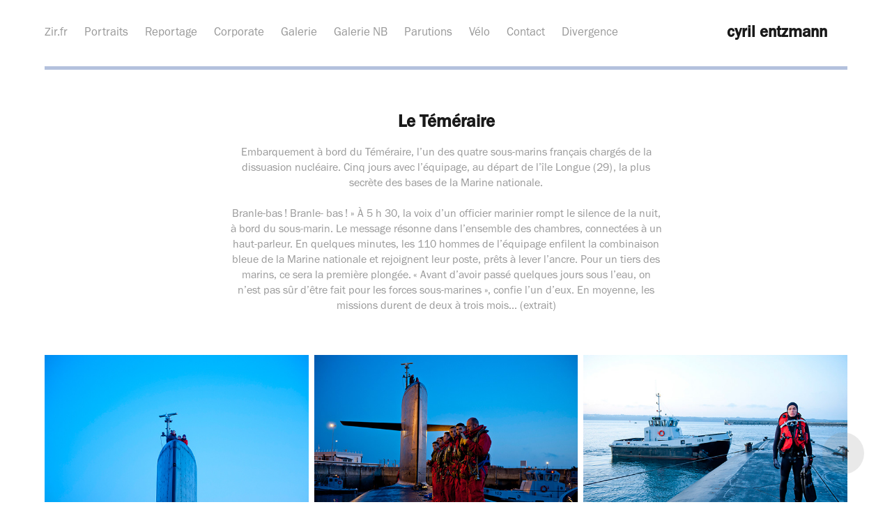

--- FILE ---
content_type: text/html; charset=utf-8
request_url: https://zir.fr/le-temeraire
body_size: 11306
content:
<!DOCTYPE HTML>
<html lang="en-US">
<head>
  <meta charset="UTF-8" />
  <meta name="viewport" content="width=device-width, initial-scale=1" />
      <meta name="description"  content="Embarquement à bord du Téméraire, l’un des quatre sous-marins français chargés de la dissuasion nucléaire. Cinq jours avec l’équipage, au départ de l’île Longue (29), la plus secrète des bases de la Marine nationale.

Branle-bas ! Branle- bas ! » À 5 h 30, la voix d’un officier marinier rompt le silence de la nuit, à bord du sous-marin. Le message résonne dans l’ensemble des chambres, connectées à un haut-parleur. En quelques minutes, les 110 hommes de l’équipage enfilent la combinaison bleue de la Marine nationale et rejoignent leur poste, prêts à lever l’ancre. Pour un tiers des marins, ce sera la première plongée. « Avant d’avoir passé quelques jours sous l’eau, on n’est pas sûr d’être fait pour les forces sous-marines », confie l’un d’eux. En moyenne, les missions durent de deux à trois mois... (extrait)
" />
      <meta name="twitter:card"  content="summary_large_image" />
      <meta name="twitter:site"  content="@AdobePortfolio" />
      <meta  property="og:title" content="cyril entzmann - Le Téméraire" />
      <meta  property="og:description" content="Embarquement à bord du Téméraire, l’un des quatre sous-marins français chargés de la dissuasion nucléaire. Cinq jours avec l’équipage, au départ de l’île Longue (29), la plus secrète des bases de la Marine nationale.

Branle-bas ! Branle- bas ! » À 5 h 30, la voix d’un officier marinier rompt le silence de la nuit, à bord du sous-marin. Le message résonne dans l’ensemble des chambres, connectées à un haut-parleur. En quelques minutes, les 110 hommes de l’équipage enfilent la combinaison bleue de la Marine nationale et rejoignent leur poste, prêts à lever l’ancre. Pour un tiers des marins, ce sera la première plongée. « Avant d’avoir passé quelques jours sous l’eau, on n’est pas sûr d’être fait pour les forces sous-marines », confie l’un d’eux. En moyenne, les missions durent de deux à trois mois... (extrait)
" />
      <meta  property="og:image" content="https://cdn.myportfolio.com/82bb837c-4cc3-405d-848a-0a5f9a8c5a88/f06d88cb-449a-400a-99dd-a5633caa46f4_car_4x3.jpg?h=e0b23dd88e58d8cc27ac579cd7a67485" />
      <link rel="icon" href="[data-uri]"  />
      <link rel="stylesheet" href="/dist/css/main.css" type="text/css" />
      <link rel="stylesheet" href="https://cdn.myportfolio.com/82bb837c-4cc3-405d-848a-0a5f9a8c5a88/87f673b30a10693737c2b1494e0727651768908162.css?h=583888fac1eb5c86db19cb06633e3f15" type="text/css" />
    <link rel="canonical" href="https://zir.fr/le-temeraire" />
      <title>cyril entzmann - Le Téméraire</title>
    <script type="text/javascript" src="//use.typekit.net/ik/0rCPyQ-nINCUfq_qt16L32yQZjCsw7wk2tQxVsWwqBvfe8GJGLGmIKvDFQqawQFLFRFyjQgKjDIaFD6DFD6kFQMt5As8wDw3Fh9hZRjXZ2scZQ8y5QZ85sGMJ6scjcZXH6qJvewbMg6IJMJ7fbRUjUMMeM96MTMgqO_TU3j.js?cb=35f77bfb8b50944859ea3d3804e7194e7a3173fb" async onload="
    try {
      window.Typekit.load();
    } catch (e) {
      console.warn('Typekit not loaded.');
    }
    "></script>
</head>
  <body class="transition-enabled">  <div class='page-background-video page-background-video-with-panel'>
  </div>
  <div class="js-responsive-nav">
    <div class="responsive-nav has-social">
      <div class="responsive-nav__contents">
        <div class="close-responsive-click-area js-close-responsive-nav">
          <div class="close-responsive-button"></div>
        </div>
            <nav class="nav-container" data-hover-hint="nav" data-hover-hint-placement="bottom-start">
      <div class="page-title">
        <a href="/zirfr" >Zir.fr</a>
      </div>
                <div class="gallery-title"><a href="/portraits" >Portraits</a></div>
                <div class="gallery-title"><a href="/reportage" >Reportage</a></div>
                <div class="gallery-title"><a href="/corporate" >Corporate</a></div>
                <div class="gallery-title"><a href="/thema" >Galerie</a></div>
                <div class="gallery-title"><a href="/work" >Galerie NB</a></div>
                <div class="gallery-title"><a href="/parutions" >Parutions</a></div>
                <div class="gallery-title"><a href="/velo" >Vélo</a></div>
      <div class="page-title">
        <a href="/contact" >Contact</a>
      </div>
      <div class="link-title">
        <a href="https://www.divergence-images.com/cyril-entzmann/" target="_blank">Divergence</a>
      </div>
            </nav>
          <div class="social pf-nav-social" data-context="theme.nav" data-hover-hint="navSocialIcons" data-hover-hint-placement="bottom-start">
            <ul>
            </ul>
          </div>
      </div>
    </div>
  </div>
  <div class="site-wrap cfix">
    <div class="site-container">
      <div class="site-content e2e-site-content">
          <header class="site-header js-site-header " data-context="theme.nav" data-hover-hint="nav" data-hover-hint-placement="top-start">
              <nav class="nav-container" data-hover-hint="nav" data-hover-hint-placement="bottom-start">
      <div class="page-title">
        <a href="/zirfr" >Zir.fr</a>
      </div>
                <div class="gallery-title"><a href="/portraits" >Portraits</a></div>
                <div class="gallery-title"><a href="/reportage" >Reportage</a></div>
                <div class="gallery-title"><a href="/corporate" >Corporate</a></div>
                <div class="gallery-title"><a href="/thema" >Galerie</a></div>
                <div class="gallery-title"><a href="/work" >Galerie NB</a></div>
                <div class="gallery-title"><a href="/parutions" >Parutions</a></div>
                <div class="gallery-title"><a href="/velo" >Vélo</a></div>
      <div class="page-title">
        <a href="/contact" >Contact</a>
      </div>
      <div class="link-title">
        <a href="https://www.divergence-images.com/cyril-entzmann/" target="_blank">Divergence</a>
      </div>
              </nav>
              <div class="logo-wrap" data-context="theme.logo.header" data-hover-hint="logo" data-hover-hint-placement="bottom-start">
                <div class="logo e2e-site-logo-text logo-text  ">
                    <a href="/work" class="preserve-whitespace">cyril entzmann</a>

                </div>
              </div>
              <div class="social pf-nav-social" data-context="theme.nav" data-hover-hint="navSocialIcons" data-hover-hint-placement="bottom-start">
                <ul>
                </ul>
              </div>
              <div class="hamburger-click-area js-hamburger">
                <div class="hamburger">
                  <i></i>
                  <i></i>
                  <i></i>
                </div>
              </div>
          </header>
        <main>
  <div class="page-container js-site-wrap" data-context="page.page.container" data-hover-hint="pageContainer">
    <section class="page standard-modules">
        <header class="page-header content" data-context="pages" data-identity="id:p63564cf9d37323f76f508c35fc137db24f21920125710f7214bbc" data-hover-hint="pageHeader" data-hover-hint-id="p63564cf9d37323f76f508c35fc137db24f21920125710f7214bbc">
            <h1 class="title preserve-whitespace e2e-site-logo-text">Le Téméraire</h1>
            <p class="description">Embarquement à bord du Téméraire, l’un des quatre sous-marins français chargés de la dissuasion nucléaire. Cinq jours avec l’équipage, au départ de l’île Longue (29), la plus secrète des bases de la Marine nationale.

Branle-bas ! Branle- bas ! » À 5 h 30, la voix d’un officier marinier rompt le silence de la nuit, à bord du sous-marin. Le message résonne dans l’ensemble des chambres, connectées à un haut-parleur. En quelques minutes, les 110 hommes de l’équipage enfilent la combinaison bleue de la Marine nationale et rejoignent leur poste, prêts à lever l’ancre. Pour un tiers des marins, ce sera la première plongée. « Avant d’avoir passé quelques jours sous l’eau, on n’est pas sûr d’être fait pour les forces sous-marines », confie l’un d’eux. En moyenne, les missions durent de deux à trois mois... (extrait)
</p>
        </header>
      <div class="page-content js-page-content" data-context="pages" data-identity="id:p63564cf9d37323f76f508c35fc137db24f21920125710f7214bbc">
        <div id="project-canvas" class="js-project-modules modules content">
          <div id="project-modules">
              
              
              
              
              
              
              
              <div class="project-module module media_collection project-module-media_collection" data-id="m63564cf88ed9ab178ae2bfe2e7fa6bd08a7696dbc5a1a1a51ff5f"  style="padding-top: px;
padding-bottom: px;
">
  <div class="grid--main js-grid-main" data-grid-max-images="
  ">
    <div class="grid__item-container js-grid-item-container" data-flex-grow="390.95447870778" style="width:390.95447870778px; flex-grow:390.95447870778;" data-width="1920" data-height="1276">
      <script type="text/html" class="js-lightbox-slide-content">
        <div class="grid__image-wrapper">
          <img src="https://cdn.myportfolio.com/82bb837c-4cc3-405d-848a-0a5f9a8c5a88/2952ba5f-9964-47b6-bd25-ed83f340d0c4_rw_1920.jpg?h=b3387ee0978b054ee5f4aa050869f9ef" srcset="https://cdn.myportfolio.com/82bb837c-4cc3-405d-848a-0a5f9a8c5a88/2952ba5f-9964-47b6-bd25-ed83f340d0c4_rw_600.jpg?h=f18198ac4d02d175396028a1958e6fb3 600w,https://cdn.myportfolio.com/82bb837c-4cc3-405d-848a-0a5f9a8c5a88/2952ba5f-9964-47b6-bd25-ed83f340d0c4_rw_1200.jpg?h=73c1b001225d3ab578755f27a8b2de22 1200w,https://cdn.myportfolio.com/82bb837c-4cc3-405d-848a-0a5f9a8c5a88/2952ba5f-9964-47b6-bd25-ed83f340d0c4_rw_1920.jpg?h=b3387ee0978b054ee5f4aa050869f9ef 1920w," alt="A bord du sous-marin nucléaire lanceur d'engins (SNLE) Le Téméraire. Atlantique nord, avril 2012" sizes="(max-width: 1920px) 100vw, 1920px">
            <div class="grid__image-caption-lightbox">
              <h6 class="grid__caption-text">A bord du sous-marin nucléaire lanceur d'engins (SNLE) Le Téméraire. Atlantique nord, avril 2012</h6>
            </div>
        <div>
      </script>
      <img
        class="grid__item-image js-grid__item-image grid__item-image-lazy js-lazy"
        src="[data-uri]"
        alt="A bord du sous-marin nucléaire lanceur d'engins (SNLE) Le Téméraire. Atlantique nord, avril 2012"
        data-src="https://cdn.myportfolio.com/82bb837c-4cc3-405d-848a-0a5f9a8c5a88/2952ba5f-9964-47b6-bd25-ed83f340d0c4_rw_1920.jpg?h=b3387ee0978b054ee5f4aa050869f9ef"
        data-srcset="https://cdn.myportfolio.com/82bb837c-4cc3-405d-848a-0a5f9a8c5a88/2952ba5f-9964-47b6-bd25-ed83f340d0c4_rw_600.jpg?h=f18198ac4d02d175396028a1958e6fb3 600w,https://cdn.myportfolio.com/82bb837c-4cc3-405d-848a-0a5f9a8c5a88/2952ba5f-9964-47b6-bd25-ed83f340d0c4_rw_1200.jpg?h=73c1b001225d3ab578755f27a8b2de22 1200w,https://cdn.myportfolio.com/82bb837c-4cc3-405d-848a-0a5f9a8c5a88/2952ba5f-9964-47b6-bd25-ed83f340d0c4_rw_1920.jpg?h=b3387ee0978b054ee5f4aa050869f9ef 1920w,"
      >
        <div class="grid__image-caption">
          <h6 class="grid__caption-text">A bord du sous-marin nucléaire lanceur d'engins (SNLE) Le Téméraire. Atlantique nord, avril 2012</h6>
        </div>
      <span class="grid__item-filler" style="padding-bottom:66.50390625%;"></span>
    </div>
    <div class="grid__item-container js-grid-item-container" data-flex-grow="390.95447870778" style="width:390.95447870778px; flex-grow:390.95447870778;" data-width="1920" data-height="1276">
      <script type="text/html" class="js-lightbox-slide-content">
        <div class="grid__image-wrapper">
          <img src="https://cdn.myportfolio.com/82bb837c-4cc3-405d-848a-0a5f9a8c5a88/1bf5c3ad-f2a1-4cd5-8143-78fe12ba7795_rw_1920.jpg?h=539a8a6938bce8bdc15e1e0febac9600" srcset="https://cdn.myportfolio.com/82bb837c-4cc3-405d-848a-0a5f9a8c5a88/1bf5c3ad-f2a1-4cd5-8143-78fe12ba7795_rw_600.jpg?h=670758df7e5a8fc73772424b2660fe9e 600w,https://cdn.myportfolio.com/82bb837c-4cc3-405d-848a-0a5f9a8c5a88/1bf5c3ad-f2a1-4cd5-8143-78fe12ba7795_rw_1200.jpg?h=0e2d879abcbe3ddde1cb35cbec76535f 1200w,https://cdn.myportfolio.com/82bb837c-4cc3-405d-848a-0a5f9a8c5a88/1bf5c3ad-f2a1-4cd5-8143-78fe12ba7795_rw_1920.jpg?h=539a8a6938bce8bdc15e1e0febac9600 1920w," alt="A bord du sous-marin nucléaire lanceur d'engins (SNLE) Le Téméraire. Atlantique nord, avril 2012" sizes="(max-width: 1920px) 100vw, 1920px">
            <div class="grid__image-caption-lightbox">
              <h6 class="grid__caption-text">A bord du sous-marin nucléaire lanceur d'engins (SNLE) Le Téméraire. Atlantique nord, avril 2012</h6>
            </div>
        <div>
      </script>
      <img
        class="grid__item-image js-grid__item-image grid__item-image-lazy js-lazy"
        src="[data-uri]"
        alt="A bord du sous-marin nucléaire lanceur d'engins (SNLE) Le Téméraire. Atlantique nord, avril 2012"
        data-src="https://cdn.myportfolio.com/82bb837c-4cc3-405d-848a-0a5f9a8c5a88/1bf5c3ad-f2a1-4cd5-8143-78fe12ba7795_rw_1920.jpg?h=539a8a6938bce8bdc15e1e0febac9600"
        data-srcset="https://cdn.myportfolio.com/82bb837c-4cc3-405d-848a-0a5f9a8c5a88/1bf5c3ad-f2a1-4cd5-8143-78fe12ba7795_rw_600.jpg?h=670758df7e5a8fc73772424b2660fe9e 600w,https://cdn.myportfolio.com/82bb837c-4cc3-405d-848a-0a5f9a8c5a88/1bf5c3ad-f2a1-4cd5-8143-78fe12ba7795_rw_1200.jpg?h=0e2d879abcbe3ddde1cb35cbec76535f 1200w,https://cdn.myportfolio.com/82bb837c-4cc3-405d-848a-0a5f9a8c5a88/1bf5c3ad-f2a1-4cd5-8143-78fe12ba7795_rw_1920.jpg?h=539a8a6938bce8bdc15e1e0febac9600 1920w,"
      >
        <div class="grid__image-caption">
          <h6 class="grid__caption-text">A bord du sous-marin nucléaire lanceur d'engins (SNLE) Le Téméraire. Atlantique nord, avril 2012</h6>
        </div>
      <span class="grid__item-filler" style="padding-bottom:66.50390625%;"></span>
    </div>
    <div class="grid__item-container js-grid-item-container" data-flex-grow="390.95447870778" style="width:390.95447870778px; flex-grow:390.95447870778;" data-width="1920" data-height="1276">
      <script type="text/html" class="js-lightbox-slide-content">
        <div class="grid__image-wrapper">
          <img src="https://cdn.myportfolio.com/82bb837c-4cc3-405d-848a-0a5f9a8c5a88/9d822448-59ee-44cb-8987-2fa279fb7785_rw_1920.jpg?h=89236b8567b3c7c129e1a050045bcedf" srcset="https://cdn.myportfolio.com/82bb837c-4cc3-405d-848a-0a5f9a8c5a88/9d822448-59ee-44cb-8987-2fa279fb7785_rw_600.jpg?h=95e8f559d6b7d3c27e059e32b40aaa9d 600w,https://cdn.myportfolio.com/82bb837c-4cc3-405d-848a-0a5f9a8c5a88/9d822448-59ee-44cb-8987-2fa279fb7785_rw_1200.jpg?h=eb00a632f50b964e10089ffc4dd529ce 1200w,https://cdn.myportfolio.com/82bb837c-4cc3-405d-848a-0a5f9a8c5a88/9d822448-59ee-44cb-8987-2fa279fb7785_rw_1920.jpg?h=89236b8567b3c7c129e1a050045bcedf 1920w," alt="A bord du sous-marin nucléaire lanceur d'engins (SNLE) Le Téméraire. Atlantique nord, avril 2012" sizes="(max-width: 1920px) 100vw, 1920px">
            <div class="grid__image-caption-lightbox">
              <h6 class="grid__caption-text">A bord du sous-marin nucléaire lanceur d'engins (SNLE) Le Téméraire. Atlantique nord, avril 2012</h6>
            </div>
        <div>
      </script>
      <img
        class="grid__item-image js-grid__item-image grid__item-image-lazy js-lazy"
        src="[data-uri]"
        alt="A bord du sous-marin nucléaire lanceur d'engins (SNLE) Le Téméraire. Atlantique nord, avril 2012"
        data-src="https://cdn.myportfolio.com/82bb837c-4cc3-405d-848a-0a5f9a8c5a88/9d822448-59ee-44cb-8987-2fa279fb7785_rw_1920.jpg?h=89236b8567b3c7c129e1a050045bcedf"
        data-srcset="https://cdn.myportfolio.com/82bb837c-4cc3-405d-848a-0a5f9a8c5a88/9d822448-59ee-44cb-8987-2fa279fb7785_rw_600.jpg?h=95e8f559d6b7d3c27e059e32b40aaa9d 600w,https://cdn.myportfolio.com/82bb837c-4cc3-405d-848a-0a5f9a8c5a88/9d822448-59ee-44cb-8987-2fa279fb7785_rw_1200.jpg?h=eb00a632f50b964e10089ffc4dd529ce 1200w,https://cdn.myportfolio.com/82bb837c-4cc3-405d-848a-0a5f9a8c5a88/9d822448-59ee-44cb-8987-2fa279fb7785_rw_1920.jpg?h=89236b8567b3c7c129e1a050045bcedf 1920w,"
      >
        <div class="grid__image-caption">
          <h6 class="grid__caption-text">A bord du sous-marin nucléaire lanceur d'engins (SNLE) Le Téméraire. Atlantique nord, avril 2012</h6>
        </div>
      <span class="grid__item-filler" style="padding-bottom:66.50390625%;"></span>
    </div>
    <div class="grid__item-container js-grid-item-container" data-flex-grow="390.95447870778" style="width:390.95447870778px; flex-grow:390.95447870778;" data-width="1920" data-height="1276">
      <script type="text/html" class="js-lightbox-slide-content">
        <div class="grid__image-wrapper">
          <img src="https://cdn.myportfolio.com/82bb837c-4cc3-405d-848a-0a5f9a8c5a88/4dd180bc-51a6-4807-85f9-010fe0824167_rw_1920.jpg?h=e104a3ae98e0a91f9d93b77049553cdf" srcset="https://cdn.myportfolio.com/82bb837c-4cc3-405d-848a-0a5f9a8c5a88/4dd180bc-51a6-4807-85f9-010fe0824167_rw_600.jpg?h=b5bba03ad02a5b891d98a07b22324a4b 600w,https://cdn.myportfolio.com/82bb837c-4cc3-405d-848a-0a5f9a8c5a88/4dd180bc-51a6-4807-85f9-010fe0824167_rw_1200.jpg?h=57520b694e30b55cbe484edbbb90d5bd 1200w,https://cdn.myportfolio.com/82bb837c-4cc3-405d-848a-0a5f9a8c5a88/4dd180bc-51a6-4807-85f9-010fe0824167_rw_1920.jpg?h=e104a3ae98e0a91f9d93b77049553cdf 1920w," alt="A bord du sous-marin nucléaire lanceur d'engins (SNLE) Le Téméraire. Atlantique nord, avril 2012" sizes="(max-width: 1920px) 100vw, 1920px">
            <div class="grid__image-caption-lightbox">
              <h6 class="grid__caption-text">A bord du sous-marin nucléaire lanceur d'engins (SNLE) Le Téméraire. Atlantique nord, avril 2012</h6>
            </div>
        <div>
      </script>
      <img
        class="grid__item-image js-grid__item-image grid__item-image-lazy js-lazy"
        src="[data-uri]"
        alt="A bord du sous-marin nucléaire lanceur d'engins (SNLE) Le Téméraire. Atlantique nord, avril 2012"
        data-src="https://cdn.myportfolio.com/82bb837c-4cc3-405d-848a-0a5f9a8c5a88/4dd180bc-51a6-4807-85f9-010fe0824167_rw_1920.jpg?h=e104a3ae98e0a91f9d93b77049553cdf"
        data-srcset="https://cdn.myportfolio.com/82bb837c-4cc3-405d-848a-0a5f9a8c5a88/4dd180bc-51a6-4807-85f9-010fe0824167_rw_600.jpg?h=b5bba03ad02a5b891d98a07b22324a4b 600w,https://cdn.myportfolio.com/82bb837c-4cc3-405d-848a-0a5f9a8c5a88/4dd180bc-51a6-4807-85f9-010fe0824167_rw_1200.jpg?h=57520b694e30b55cbe484edbbb90d5bd 1200w,https://cdn.myportfolio.com/82bb837c-4cc3-405d-848a-0a5f9a8c5a88/4dd180bc-51a6-4807-85f9-010fe0824167_rw_1920.jpg?h=e104a3ae98e0a91f9d93b77049553cdf 1920w,"
      >
        <div class="grid__image-caption">
          <h6 class="grid__caption-text">A bord du sous-marin nucléaire lanceur d'engins (SNLE) Le Téméraire. Atlantique nord, avril 2012</h6>
        </div>
      <span class="grid__item-filler" style="padding-bottom:66.50390625%;"></span>
    </div>
    <div class="grid__item-container js-grid-item-container" data-flex-grow="390.95447870778" style="width:390.95447870778px; flex-grow:390.95447870778;" data-width="1920" data-height="1276">
      <script type="text/html" class="js-lightbox-slide-content">
        <div class="grid__image-wrapper">
          <img src="https://cdn.myportfolio.com/82bb837c-4cc3-405d-848a-0a5f9a8c5a88/8b806cb8-7526-40cd-aeb8-9c9ced8a6c86_rw_1920.jpg?h=5676061a43b6a4eed2960f3042d96496" srcset="https://cdn.myportfolio.com/82bb837c-4cc3-405d-848a-0a5f9a8c5a88/8b806cb8-7526-40cd-aeb8-9c9ced8a6c86_rw_600.jpg?h=2134170f39b0301a1035a040e1871ea7 600w,https://cdn.myportfolio.com/82bb837c-4cc3-405d-848a-0a5f9a8c5a88/8b806cb8-7526-40cd-aeb8-9c9ced8a6c86_rw_1200.jpg?h=0b5fd12454bbde09e3c8fe34be26d449 1200w,https://cdn.myportfolio.com/82bb837c-4cc3-405d-848a-0a5f9a8c5a88/8b806cb8-7526-40cd-aeb8-9c9ced8a6c86_rw_1920.jpg?h=5676061a43b6a4eed2960f3042d96496 1920w," alt="A bord du sous-marin nucléaire lanceur d'engins (SNLE) Le Téméraire. Atlantique nord, avril 2012" sizes="(max-width: 1920px) 100vw, 1920px">
            <div class="grid__image-caption-lightbox">
              <h6 class="grid__caption-text">A bord du sous-marin nucléaire lanceur d'engins (SNLE) Le Téméraire. Atlantique nord, avril 2012</h6>
            </div>
        <div>
      </script>
      <img
        class="grid__item-image js-grid__item-image grid__item-image-lazy js-lazy"
        src="[data-uri]"
        alt="A bord du sous-marin nucléaire lanceur d'engins (SNLE) Le Téméraire. Atlantique nord, avril 2012"
        data-src="https://cdn.myportfolio.com/82bb837c-4cc3-405d-848a-0a5f9a8c5a88/8b806cb8-7526-40cd-aeb8-9c9ced8a6c86_rw_1920.jpg?h=5676061a43b6a4eed2960f3042d96496"
        data-srcset="https://cdn.myportfolio.com/82bb837c-4cc3-405d-848a-0a5f9a8c5a88/8b806cb8-7526-40cd-aeb8-9c9ced8a6c86_rw_600.jpg?h=2134170f39b0301a1035a040e1871ea7 600w,https://cdn.myportfolio.com/82bb837c-4cc3-405d-848a-0a5f9a8c5a88/8b806cb8-7526-40cd-aeb8-9c9ced8a6c86_rw_1200.jpg?h=0b5fd12454bbde09e3c8fe34be26d449 1200w,https://cdn.myportfolio.com/82bb837c-4cc3-405d-848a-0a5f9a8c5a88/8b806cb8-7526-40cd-aeb8-9c9ced8a6c86_rw_1920.jpg?h=5676061a43b6a4eed2960f3042d96496 1920w,"
      >
        <div class="grid__image-caption">
          <h6 class="grid__caption-text">A bord du sous-marin nucléaire lanceur d'engins (SNLE) Le Téméraire. Atlantique nord, avril 2012</h6>
        </div>
      <span class="grid__item-filler" style="padding-bottom:66.50390625%;"></span>
    </div>
    <div class="grid__item-container js-grid-item-container" data-flex-grow="390.95447870778" style="width:390.95447870778px; flex-grow:390.95447870778;" data-width="1920" data-height="1276">
      <script type="text/html" class="js-lightbox-slide-content">
        <div class="grid__image-wrapper">
          <img src="https://cdn.myportfolio.com/82bb837c-4cc3-405d-848a-0a5f9a8c5a88/01f0ae0c-a8ab-496c-80bf-4fad80521167_rw_1920.jpg?h=f6125cf9f25212048020ddb33e237e5e" srcset="https://cdn.myportfolio.com/82bb837c-4cc3-405d-848a-0a5f9a8c5a88/01f0ae0c-a8ab-496c-80bf-4fad80521167_rw_600.jpg?h=6fb99595f0e83a1f41a5288243a747ae 600w,https://cdn.myportfolio.com/82bb837c-4cc3-405d-848a-0a5f9a8c5a88/01f0ae0c-a8ab-496c-80bf-4fad80521167_rw_1200.jpg?h=3aa32aa4e3f258998d5af3bebad6e8df 1200w,https://cdn.myportfolio.com/82bb837c-4cc3-405d-848a-0a5f9a8c5a88/01f0ae0c-a8ab-496c-80bf-4fad80521167_rw_1920.jpg?h=f6125cf9f25212048020ddb33e237e5e 1920w," alt="A bord du sous-marin nucléaire lanceur d'engins (SNLE) Le Téméraire. Atlantique nord, avril 2012" sizes="(max-width: 1920px) 100vw, 1920px">
            <div class="grid__image-caption-lightbox">
              <h6 class="grid__caption-text">A bord du sous-marin nucléaire lanceur d'engins (SNLE) Le Téméraire. Atlantique nord, avril 2012</h6>
            </div>
        <div>
      </script>
      <img
        class="grid__item-image js-grid__item-image grid__item-image-lazy js-lazy"
        src="[data-uri]"
        alt="A bord du sous-marin nucléaire lanceur d'engins (SNLE) Le Téméraire. Atlantique nord, avril 2012"
        data-src="https://cdn.myportfolio.com/82bb837c-4cc3-405d-848a-0a5f9a8c5a88/01f0ae0c-a8ab-496c-80bf-4fad80521167_rw_1920.jpg?h=f6125cf9f25212048020ddb33e237e5e"
        data-srcset="https://cdn.myportfolio.com/82bb837c-4cc3-405d-848a-0a5f9a8c5a88/01f0ae0c-a8ab-496c-80bf-4fad80521167_rw_600.jpg?h=6fb99595f0e83a1f41a5288243a747ae 600w,https://cdn.myportfolio.com/82bb837c-4cc3-405d-848a-0a5f9a8c5a88/01f0ae0c-a8ab-496c-80bf-4fad80521167_rw_1200.jpg?h=3aa32aa4e3f258998d5af3bebad6e8df 1200w,https://cdn.myportfolio.com/82bb837c-4cc3-405d-848a-0a5f9a8c5a88/01f0ae0c-a8ab-496c-80bf-4fad80521167_rw_1920.jpg?h=f6125cf9f25212048020ddb33e237e5e 1920w,"
      >
        <div class="grid__image-caption">
          <h6 class="grid__caption-text">A bord du sous-marin nucléaire lanceur d'engins (SNLE) Le Téméraire. Atlantique nord, avril 2012</h6>
        </div>
      <span class="grid__item-filler" style="padding-bottom:66.50390625%;"></span>
    </div>
    <div class="grid__item-container js-grid-item-container" data-flex-grow="390.95447870778" style="width:390.95447870778px; flex-grow:390.95447870778;" data-width="1920" data-height="1276">
      <script type="text/html" class="js-lightbox-slide-content">
        <div class="grid__image-wrapper">
          <img src="https://cdn.myportfolio.com/82bb837c-4cc3-405d-848a-0a5f9a8c5a88/c821001e-49b1-4ff9-8237-97c66802b17b_rw_1920.jpg?h=ce8818f9248050f2700b3e9a11b2d240" srcset="https://cdn.myportfolio.com/82bb837c-4cc3-405d-848a-0a5f9a8c5a88/c821001e-49b1-4ff9-8237-97c66802b17b_rw_600.jpg?h=9b2ac625e52acfa790ed7f9a81a22092 600w,https://cdn.myportfolio.com/82bb837c-4cc3-405d-848a-0a5f9a8c5a88/c821001e-49b1-4ff9-8237-97c66802b17b_rw_1200.jpg?h=cbc596ca2ab255586a5a33ac78223eab 1200w,https://cdn.myportfolio.com/82bb837c-4cc3-405d-848a-0a5f9a8c5a88/c821001e-49b1-4ff9-8237-97c66802b17b_rw_1920.jpg?h=ce8818f9248050f2700b3e9a11b2d240 1920w," alt="A bord du sous-marin nucléaire lanceur d'engins (SNLE) Le Téméraire. Atlantique nord, avril 2012" sizes="(max-width: 1920px) 100vw, 1920px">
            <div class="grid__image-caption-lightbox">
              <h6 class="grid__caption-text">A bord du sous-marin nucléaire lanceur d'engins (SNLE) Le Téméraire. Atlantique nord, avril 2012</h6>
            </div>
        <div>
      </script>
      <img
        class="grid__item-image js-grid__item-image grid__item-image-lazy js-lazy"
        src="[data-uri]"
        alt="A bord du sous-marin nucléaire lanceur d'engins (SNLE) Le Téméraire. Atlantique nord, avril 2012"
        data-src="https://cdn.myportfolio.com/82bb837c-4cc3-405d-848a-0a5f9a8c5a88/c821001e-49b1-4ff9-8237-97c66802b17b_rw_1920.jpg?h=ce8818f9248050f2700b3e9a11b2d240"
        data-srcset="https://cdn.myportfolio.com/82bb837c-4cc3-405d-848a-0a5f9a8c5a88/c821001e-49b1-4ff9-8237-97c66802b17b_rw_600.jpg?h=9b2ac625e52acfa790ed7f9a81a22092 600w,https://cdn.myportfolio.com/82bb837c-4cc3-405d-848a-0a5f9a8c5a88/c821001e-49b1-4ff9-8237-97c66802b17b_rw_1200.jpg?h=cbc596ca2ab255586a5a33ac78223eab 1200w,https://cdn.myportfolio.com/82bb837c-4cc3-405d-848a-0a5f9a8c5a88/c821001e-49b1-4ff9-8237-97c66802b17b_rw_1920.jpg?h=ce8818f9248050f2700b3e9a11b2d240 1920w,"
      >
        <div class="grid__image-caption">
          <h6 class="grid__caption-text">A bord du sous-marin nucléaire lanceur d'engins (SNLE) Le Téméraire. Atlantique nord, avril 2012</h6>
        </div>
      <span class="grid__item-filler" style="padding-bottom:66.50390625%;"></span>
    </div>
    <div class="grid__item-container js-grid-item-container" data-flex-grow="390.95447870778" style="width:390.95447870778px; flex-grow:390.95447870778;" data-width="1920" data-height="1276">
      <script type="text/html" class="js-lightbox-slide-content">
        <div class="grid__image-wrapper">
          <img src="https://cdn.myportfolio.com/82bb837c-4cc3-405d-848a-0a5f9a8c5a88/a3ec6355-2a6b-400e-a4c5-d191fb35dc8c_rw_1920.jpg?h=bd1099a41a078570d25aca719352a69e" srcset="https://cdn.myportfolio.com/82bb837c-4cc3-405d-848a-0a5f9a8c5a88/a3ec6355-2a6b-400e-a4c5-d191fb35dc8c_rw_600.jpg?h=86d6b4a5d6b72e57d6beea2273f9e50a 600w,https://cdn.myportfolio.com/82bb837c-4cc3-405d-848a-0a5f9a8c5a88/a3ec6355-2a6b-400e-a4c5-d191fb35dc8c_rw_1200.jpg?h=d8591468783c553e9d4da033fd78c22d 1200w,https://cdn.myportfolio.com/82bb837c-4cc3-405d-848a-0a5f9a8c5a88/a3ec6355-2a6b-400e-a4c5-d191fb35dc8c_rw_1920.jpg?h=bd1099a41a078570d25aca719352a69e 1920w," alt="A bord du sous-marin nucléaire lanceur d'engins (SNLE) Le Téméraire. Atlantique nord, avril 2012" sizes="(max-width: 1920px) 100vw, 1920px">
            <div class="grid__image-caption-lightbox">
              <h6 class="grid__caption-text">A bord du sous-marin nucléaire lanceur d'engins (SNLE) Le Téméraire. Atlantique nord, avril 2012</h6>
            </div>
        <div>
      </script>
      <img
        class="grid__item-image js-grid__item-image grid__item-image-lazy js-lazy"
        src="[data-uri]"
        alt="A bord du sous-marin nucléaire lanceur d'engins (SNLE) Le Téméraire. Atlantique nord, avril 2012"
        data-src="https://cdn.myportfolio.com/82bb837c-4cc3-405d-848a-0a5f9a8c5a88/a3ec6355-2a6b-400e-a4c5-d191fb35dc8c_rw_1920.jpg?h=bd1099a41a078570d25aca719352a69e"
        data-srcset="https://cdn.myportfolio.com/82bb837c-4cc3-405d-848a-0a5f9a8c5a88/a3ec6355-2a6b-400e-a4c5-d191fb35dc8c_rw_600.jpg?h=86d6b4a5d6b72e57d6beea2273f9e50a 600w,https://cdn.myportfolio.com/82bb837c-4cc3-405d-848a-0a5f9a8c5a88/a3ec6355-2a6b-400e-a4c5-d191fb35dc8c_rw_1200.jpg?h=d8591468783c553e9d4da033fd78c22d 1200w,https://cdn.myportfolio.com/82bb837c-4cc3-405d-848a-0a5f9a8c5a88/a3ec6355-2a6b-400e-a4c5-d191fb35dc8c_rw_1920.jpg?h=bd1099a41a078570d25aca719352a69e 1920w,"
      >
        <div class="grid__image-caption">
          <h6 class="grid__caption-text">A bord du sous-marin nucléaire lanceur d'engins (SNLE) Le Téméraire. Atlantique nord, avril 2012</h6>
        </div>
      <span class="grid__item-filler" style="padding-bottom:66.50390625%;"></span>
    </div>
    <div class="grid__item-container js-grid-item-container" data-flex-grow="390.95447870778" style="width:390.95447870778px; flex-grow:390.95447870778;" data-width="1920" data-height="1276">
      <script type="text/html" class="js-lightbox-slide-content">
        <div class="grid__image-wrapper">
          <img src="https://cdn.myportfolio.com/82bb837c-4cc3-405d-848a-0a5f9a8c5a88/e900b106-8d97-4570-9f74-95c7950ade7d_rw_1920.jpg?h=d73f53dfe96f0072325b871f4e727a2c" srcset="https://cdn.myportfolio.com/82bb837c-4cc3-405d-848a-0a5f9a8c5a88/e900b106-8d97-4570-9f74-95c7950ade7d_rw_600.jpg?h=af10e8665e5a54e72b181edda9ca7a96 600w,https://cdn.myportfolio.com/82bb837c-4cc3-405d-848a-0a5f9a8c5a88/e900b106-8d97-4570-9f74-95c7950ade7d_rw_1200.jpg?h=77a908f2946c42c2bba5002d571066a4 1200w,https://cdn.myportfolio.com/82bb837c-4cc3-405d-848a-0a5f9a8c5a88/e900b106-8d97-4570-9f74-95c7950ade7d_rw_1920.jpg?h=d73f53dfe96f0072325b871f4e727a2c 1920w," alt="A bord du sous-marin nucléaire lanceur d'engins (SNLE) Le Téméraire. Atlantique nord, avril 2012" sizes="(max-width: 1920px) 100vw, 1920px">
            <div class="grid__image-caption-lightbox">
              <h6 class="grid__caption-text">A bord du sous-marin nucléaire lanceur d'engins (SNLE) Le Téméraire. Atlantique nord, avril 2012</h6>
            </div>
        <div>
      </script>
      <img
        class="grid__item-image js-grid__item-image grid__item-image-lazy js-lazy"
        src="[data-uri]"
        alt="A bord du sous-marin nucléaire lanceur d'engins (SNLE) Le Téméraire. Atlantique nord, avril 2012"
        data-src="https://cdn.myportfolio.com/82bb837c-4cc3-405d-848a-0a5f9a8c5a88/e900b106-8d97-4570-9f74-95c7950ade7d_rw_1920.jpg?h=d73f53dfe96f0072325b871f4e727a2c"
        data-srcset="https://cdn.myportfolio.com/82bb837c-4cc3-405d-848a-0a5f9a8c5a88/e900b106-8d97-4570-9f74-95c7950ade7d_rw_600.jpg?h=af10e8665e5a54e72b181edda9ca7a96 600w,https://cdn.myportfolio.com/82bb837c-4cc3-405d-848a-0a5f9a8c5a88/e900b106-8d97-4570-9f74-95c7950ade7d_rw_1200.jpg?h=77a908f2946c42c2bba5002d571066a4 1200w,https://cdn.myportfolio.com/82bb837c-4cc3-405d-848a-0a5f9a8c5a88/e900b106-8d97-4570-9f74-95c7950ade7d_rw_1920.jpg?h=d73f53dfe96f0072325b871f4e727a2c 1920w,"
      >
        <div class="grid__image-caption">
          <h6 class="grid__caption-text">A bord du sous-marin nucléaire lanceur d'engins (SNLE) Le Téméraire. Atlantique nord, avril 2012</h6>
        </div>
      <span class="grid__item-filler" style="padding-bottom:66.50390625%;"></span>
    </div>
    <div class="grid__item-container js-grid-item-container" data-flex-grow="390.95447870778" style="width:390.95447870778px; flex-grow:390.95447870778;" data-width="1920" data-height="1276">
      <script type="text/html" class="js-lightbox-slide-content">
        <div class="grid__image-wrapper">
          <img src="https://cdn.myportfolio.com/82bb837c-4cc3-405d-848a-0a5f9a8c5a88/a88fcec1-bbb8-4e85-9994-cf31bbd45955_rw_1920.jpg?h=656776de2d615cce653a4d85cf9bda44" srcset="https://cdn.myportfolio.com/82bb837c-4cc3-405d-848a-0a5f9a8c5a88/a88fcec1-bbb8-4e85-9994-cf31bbd45955_rw_600.jpg?h=132eaeabdbc908dfc95f8042eba6618c 600w,https://cdn.myportfolio.com/82bb837c-4cc3-405d-848a-0a5f9a8c5a88/a88fcec1-bbb8-4e85-9994-cf31bbd45955_rw_1200.jpg?h=d100cab214bad3a4e8fa5a8f512937ca 1200w,https://cdn.myportfolio.com/82bb837c-4cc3-405d-848a-0a5f9a8c5a88/a88fcec1-bbb8-4e85-9994-cf31bbd45955_rw_1920.jpg?h=656776de2d615cce653a4d85cf9bda44 1920w," alt="A bord du sous-marin nucléaire lanceur d'engins (SNLE) Le Téméraire. Atlantique nord, avril 2012" sizes="(max-width: 1920px) 100vw, 1920px">
            <div class="grid__image-caption-lightbox">
              <h6 class="grid__caption-text">A bord du sous-marin nucléaire lanceur d'engins (SNLE) Le Téméraire. Atlantique nord, avril 2012</h6>
            </div>
        <div>
      </script>
      <img
        class="grid__item-image js-grid__item-image grid__item-image-lazy js-lazy"
        src="[data-uri]"
        alt="A bord du sous-marin nucléaire lanceur d'engins (SNLE) Le Téméraire. Atlantique nord, avril 2012"
        data-src="https://cdn.myportfolio.com/82bb837c-4cc3-405d-848a-0a5f9a8c5a88/a88fcec1-bbb8-4e85-9994-cf31bbd45955_rw_1920.jpg?h=656776de2d615cce653a4d85cf9bda44"
        data-srcset="https://cdn.myportfolio.com/82bb837c-4cc3-405d-848a-0a5f9a8c5a88/a88fcec1-bbb8-4e85-9994-cf31bbd45955_rw_600.jpg?h=132eaeabdbc908dfc95f8042eba6618c 600w,https://cdn.myportfolio.com/82bb837c-4cc3-405d-848a-0a5f9a8c5a88/a88fcec1-bbb8-4e85-9994-cf31bbd45955_rw_1200.jpg?h=d100cab214bad3a4e8fa5a8f512937ca 1200w,https://cdn.myportfolio.com/82bb837c-4cc3-405d-848a-0a5f9a8c5a88/a88fcec1-bbb8-4e85-9994-cf31bbd45955_rw_1920.jpg?h=656776de2d615cce653a4d85cf9bda44 1920w,"
      >
        <div class="grid__image-caption">
          <h6 class="grid__caption-text">A bord du sous-marin nucléaire lanceur d'engins (SNLE) Le Téméraire. Atlantique nord, avril 2012</h6>
        </div>
      <span class="grid__item-filler" style="padding-bottom:66.50390625%;"></span>
    </div>
    <div class="grid__item-container js-grid-item-container" data-flex-grow="172.91015625" style="width:172.91015625px; flex-grow:172.91015625;" data-width="1362" data-height="2048">
      <script type="text/html" class="js-lightbox-slide-content">
        <div class="grid__image-wrapper">
          <img src="https://cdn.myportfolio.com/82bb837c-4cc3-405d-848a-0a5f9a8c5a88/59740f81-fd8e-49a5-8f9b-48c9244a2886_rw_1920.jpg?h=6a92cab703cb62fdf8b5ade38d13f33e" srcset="https://cdn.myportfolio.com/82bb837c-4cc3-405d-848a-0a5f9a8c5a88/59740f81-fd8e-49a5-8f9b-48c9244a2886_rw_600.jpg?h=d79b7f5ed1aea125bf441f1d51781594 600w,https://cdn.myportfolio.com/82bb837c-4cc3-405d-848a-0a5f9a8c5a88/59740f81-fd8e-49a5-8f9b-48c9244a2886_rw_1200.jpg?h=5b373511e6ef8f9ecff4fc38f9fa9d81 1200w,https://cdn.myportfolio.com/82bb837c-4cc3-405d-848a-0a5f9a8c5a88/59740f81-fd8e-49a5-8f9b-48c9244a2886_rw_1920.jpg?h=6a92cab703cb62fdf8b5ade38d13f33e 1362w," alt="A bord du sous-marin nucléaire lanceur d'engins (SNLE) Le Téméraire. Atlantique nord, avril 2012" sizes="(max-width: 1362px) 100vw, 1362px">
            <div class="grid__image-caption-lightbox">
              <h6 class="grid__caption-text">A bord du sous-marin nucléaire lanceur d'engins (SNLE) Le Téméraire. Atlantique nord, avril 2012</h6>
            </div>
        <div>
      </script>
      <img
        class="grid__item-image js-grid__item-image grid__item-image-lazy js-lazy"
        src="[data-uri]"
        alt="A bord du sous-marin nucléaire lanceur d'engins (SNLE) Le Téméraire. Atlantique nord, avril 2012"
        data-src="https://cdn.myportfolio.com/82bb837c-4cc3-405d-848a-0a5f9a8c5a88/59740f81-fd8e-49a5-8f9b-48c9244a2886_rw_1920.jpg?h=6a92cab703cb62fdf8b5ade38d13f33e"
        data-srcset="https://cdn.myportfolio.com/82bb837c-4cc3-405d-848a-0a5f9a8c5a88/59740f81-fd8e-49a5-8f9b-48c9244a2886_rw_600.jpg?h=d79b7f5ed1aea125bf441f1d51781594 600w,https://cdn.myportfolio.com/82bb837c-4cc3-405d-848a-0a5f9a8c5a88/59740f81-fd8e-49a5-8f9b-48c9244a2886_rw_1200.jpg?h=5b373511e6ef8f9ecff4fc38f9fa9d81 1200w,https://cdn.myportfolio.com/82bb837c-4cc3-405d-848a-0a5f9a8c5a88/59740f81-fd8e-49a5-8f9b-48c9244a2886_rw_1920.jpg?h=6a92cab703cb62fdf8b5ade38d13f33e 1362w,"
      >
        <div class="grid__image-caption">
          <h6 class="grid__caption-text">A bord du sous-marin nucléaire lanceur d'engins (SNLE) Le Téméraire. Atlantique nord, avril 2012</h6>
        </div>
      <span class="grid__item-filler" style="padding-bottom:150.3671071953%;"></span>
    </div>
    <div class="grid__item-container js-grid-item-container" data-flex-grow="390.95447870778" style="width:390.95447870778px; flex-grow:390.95447870778;" data-width="1920" data-height="1276">
      <script type="text/html" class="js-lightbox-slide-content">
        <div class="grid__image-wrapper">
          <img src="https://cdn.myportfolio.com/82bb837c-4cc3-405d-848a-0a5f9a8c5a88/3fb2ea67-cb79-446a-81f4-c78e2967cec6_rw_1920.jpg?h=cba01b8dec9389776077a4b7f298f435" srcset="https://cdn.myportfolio.com/82bb837c-4cc3-405d-848a-0a5f9a8c5a88/3fb2ea67-cb79-446a-81f4-c78e2967cec6_rw_600.jpg?h=b78b4b3ca3a258e0cec6693949e19bdf 600w,https://cdn.myportfolio.com/82bb837c-4cc3-405d-848a-0a5f9a8c5a88/3fb2ea67-cb79-446a-81f4-c78e2967cec6_rw_1200.jpg?h=a4b852c5172fbc157b4c381fa9b78b91 1200w,https://cdn.myportfolio.com/82bb837c-4cc3-405d-848a-0a5f9a8c5a88/3fb2ea67-cb79-446a-81f4-c78e2967cec6_rw_1920.jpg?h=cba01b8dec9389776077a4b7f298f435 1920w," alt="A bord du sous-marin nucléaire lanceur d'engins (SNLE) Le Téméraire. Atlantique nord, avril 2012" sizes="(max-width: 1920px) 100vw, 1920px">
            <div class="grid__image-caption-lightbox">
              <h6 class="grid__caption-text">A bord du sous-marin nucléaire lanceur d'engins (SNLE) Le Téméraire. Atlantique nord, avril 2012</h6>
            </div>
        <div>
      </script>
      <img
        class="grid__item-image js-grid__item-image grid__item-image-lazy js-lazy"
        src="[data-uri]"
        alt="A bord du sous-marin nucléaire lanceur d'engins (SNLE) Le Téméraire. Atlantique nord, avril 2012"
        data-src="https://cdn.myportfolio.com/82bb837c-4cc3-405d-848a-0a5f9a8c5a88/3fb2ea67-cb79-446a-81f4-c78e2967cec6_rw_1920.jpg?h=cba01b8dec9389776077a4b7f298f435"
        data-srcset="https://cdn.myportfolio.com/82bb837c-4cc3-405d-848a-0a5f9a8c5a88/3fb2ea67-cb79-446a-81f4-c78e2967cec6_rw_600.jpg?h=b78b4b3ca3a258e0cec6693949e19bdf 600w,https://cdn.myportfolio.com/82bb837c-4cc3-405d-848a-0a5f9a8c5a88/3fb2ea67-cb79-446a-81f4-c78e2967cec6_rw_1200.jpg?h=a4b852c5172fbc157b4c381fa9b78b91 1200w,https://cdn.myportfolio.com/82bb837c-4cc3-405d-848a-0a5f9a8c5a88/3fb2ea67-cb79-446a-81f4-c78e2967cec6_rw_1920.jpg?h=cba01b8dec9389776077a4b7f298f435 1920w,"
      >
        <div class="grid__image-caption">
          <h6 class="grid__caption-text">A bord du sous-marin nucléaire lanceur d'engins (SNLE) Le Téméraire. Atlantique nord, avril 2012</h6>
        </div>
      <span class="grid__item-filler" style="padding-bottom:66.50390625%;"></span>
    </div>
    <div class="grid__item-container js-grid-item-container" data-flex-grow="390.95447870778" style="width:390.95447870778px; flex-grow:390.95447870778;" data-width="1920" data-height="1276">
      <script type="text/html" class="js-lightbox-slide-content">
        <div class="grid__image-wrapper">
          <img src="https://cdn.myportfolio.com/82bb837c-4cc3-405d-848a-0a5f9a8c5a88/26c25e3a-0733-4045-bd29-996aeb7de0e1_rw_1920.jpg?h=4fcac02159fe9b58f6a31330b47d9053" srcset="https://cdn.myportfolio.com/82bb837c-4cc3-405d-848a-0a5f9a8c5a88/26c25e3a-0733-4045-bd29-996aeb7de0e1_rw_600.jpg?h=95f3a6ca388a6f641a44fde5fd0deec0 600w,https://cdn.myportfolio.com/82bb837c-4cc3-405d-848a-0a5f9a8c5a88/26c25e3a-0733-4045-bd29-996aeb7de0e1_rw_1200.jpg?h=cab5627702fb59660abd595b1268da5d 1200w,https://cdn.myportfolio.com/82bb837c-4cc3-405d-848a-0a5f9a8c5a88/26c25e3a-0733-4045-bd29-996aeb7de0e1_rw_1920.jpg?h=4fcac02159fe9b58f6a31330b47d9053 1920w," alt="A bord du sous-marin nucléaire lanceur d'engins (SNLE) Le Téméraire. Atlantique nord, avril 2012" sizes="(max-width: 1920px) 100vw, 1920px">
            <div class="grid__image-caption-lightbox">
              <h6 class="grid__caption-text">A bord du sous-marin nucléaire lanceur d'engins (SNLE) Le Téméraire. Atlantique nord, avril 2012</h6>
            </div>
        <div>
      </script>
      <img
        class="grid__item-image js-grid__item-image grid__item-image-lazy js-lazy"
        src="[data-uri]"
        alt="A bord du sous-marin nucléaire lanceur d'engins (SNLE) Le Téméraire. Atlantique nord, avril 2012"
        data-src="https://cdn.myportfolio.com/82bb837c-4cc3-405d-848a-0a5f9a8c5a88/26c25e3a-0733-4045-bd29-996aeb7de0e1_rw_1920.jpg?h=4fcac02159fe9b58f6a31330b47d9053"
        data-srcset="https://cdn.myportfolio.com/82bb837c-4cc3-405d-848a-0a5f9a8c5a88/26c25e3a-0733-4045-bd29-996aeb7de0e1_rw_600.jpg?h=95f3a6ca388a6f641a44fde5fd0deec0 600w,https://cdn.myportfolio.com/82bb837c-4cc3-405d-848a-0a5f9a8c5a88/26c25e3a-0733-4045-bd29-996aeb7de0e1_rw_1200.jpg?h=cab5627702fb59660abd595b1268da5d 1200w,https://cdn.myportfolio.com/82bb837c-4cc3-405d-848a-0a5f9a8c5a88/26c25e3a-0733-4045-bd29-996aeb7de0e1_rw_1920.jpg?h=4fcac02159fe9b58f6a31330b47d9053 1920w,"
      >
        <div class="grid__image-caption">
          <h6 class="grid__caption-text">A bord du sous-marin nucléaire lanceur d'engins (SNLE) Le Téméraire. Atlantique nord, avril 2012</h6>
        </div>
      <span class="grid__item-filler" style="padding-bottom:66.50390625%;"></span>
    </div>
    <div class="grid__item-container js-grid-item-container" data-flex-grow="390.95447870778" style="width:390.95447870778px; flex-grow:390.95447870778;" data-width="1920" data-height="1276">
      <script type="text/html" class="js-lightbox-slide-content">
        <div class="grid__image-wrapper">
          <img src="https://cdn.myportfolio.com/82bb837c-4cc3-405d-848a-0a5f9a8c5a88/e1078e1f-ef78-49fe-8c64-c9240178998b_rw_1920.jpg?h=1466540c154d6c90ea720b3301f66cc8" srcset="https://cdn.myportfolio.com/82bb837c-4cc3-405d-848a-0a5f9a8c5a88/e1078e1f-ef78-49fe-8c64-c9240178998b_rw_600.jpg?h=2b41fab2adc4e163febcd7a4cc1c2547 600w,https://cdn.myportfolio.com/82bb837c-4cc3-405d-848a-0a5f9a8c5a88/e1078e1f-ef78-49fe-8c64-c9240178998b_rw_1200.jpg?h=624aca97806c8b4309901c25c781b749 1200w,https://cdn.myportfolio.com/82bb837c-4cc3-405d-848a-0a5f9a8c5a88/e1078e1f-ef78-49fe-8c64-c9240178998b_rw_1920.jpg?h=1466540c154d6c90ea720b3301f66cc8 1920w," alt="A bord du sous-marin nucléaire lanceur d'engins (SNLE) Le Téméraire. Atlantique nord, avril 2012" sizes="(max-width: 1920px) 100vw, 1920px">
            <div class="grid__image-caption-lightbox">
              <h6 class="grid__caption-text">A bord du sous-marin nucléaire lanceur d'engins (SNLE) Le Téméraire. Atlantique nord, avril 2012</h6>
            </div>
        <div>
      </script>
      <img
        class="grid__item-image js-grid__item-image grid__item-image-lazy js-lazy"
        src="[data-uri]"
        alt="A bord du sous-marin nucléaire lanceur d'engins (SNLE) Le Téméraire. Atlantique nord, avril 2012"
        data-src="https://cdn.myportfolio.com/82bb837c-4cc3-405d-848a-0a5f9a8c5a88/e1078e1f-ef78-49fe-8c64-c9240178998b_rw_1920.jpg?h=1466540c154d6c90ea720b3301f66cc8"
        data-srcset="https://cdn.myportfolio.com/82bb837c-4cc3-405d-848a-0a5f9a8c5a88/e1078e1f-ef78-49fe-8c64-c9240178998b_rw_600.jpg?h=2b41fab2adc4e163febcd7a4cc1c2547 600w,https://cdn.myportfolio.com/82bb837c-4cc3-405d-848a-0a5f9a8c5a88/e1078e1f-ef78-49fe-8c64-c9240178998b_rw_1200.jpg?h=624aca97806c8b4309901c25c781b749 1200w,https://cdn.myportfolio.com/82bb837c-4cc3-405d-848a-0a5f9a8c5a88/e1078e1f-ef78-49fe-8c64-c9240178998b_rw_1920.jpg?h=1466540c154d6c90ea720b3301f66cc8 1920w,"
      >
        <div class="grid__image-caption">
          <h6 class="grid__caption-text">A bord du sous-marin nucléaire lanceur d'engins (SNLE) Le Téméraire. Atlantique nord, avril 2012</h6>
        </div>
      <span class="grid__item-filler" style="padding-bottom:66.50390625%;"></span>
    </div>
    <div class="grid__item-container js-grid-item-container" data-flex-grow="390.95447870778" style="width:390.95447870778px; flex-grow:390.95447870778;" data-width="1920" data-height="1276">
      <script type="text/html" class="js-lightbox-slide-content">
        <div class="grid__image-wrapper">
          <img src="https://cdn.myportfolio.com/82bb837c-4cc3-405d-848a-0a5f9a8c5a88/21819701-5402-47a7-a760-e83ee0605d1e_rw_1920.jpg?h=ddf624ab783627ec591d779e1b1db0f5" srcset="https://cdn.myportfolio.com/82bb837c-4cc3-405d-848a-0a5f9a8c5a88/21819701-5402-47a7-a760-e83ee0605d1e_rw_600.jpg?h=bf5e80b9a8db466bb50a9e3ffa192267 600w,https://cdn.myportfolio.com/82bb837c-4cc3-405d-848a-0a5f9a8c5a88/21819701-5402-47a7-a760-e83ee0605d1e_rw_1200.jpg?h=b5b6a520dec68b436d0ccea02c7db996 1200w,https://cdn.myportfolio.com/82bb837c-4cc3-405d-848a-0a5f9a8c5a88/21819701-5402-47a7-a760-e83ee0605d1e_rw_1920.jpg?h=ddf624ab783627ec591d779e1b1db0f5 1920w," alt="A bord du sous-marin nucléaire lanceur d'engins (SNLE) Le Téméraire. Atlantique nord, avril 2012" sizes="(max-width: 1920px) 100vw, 1920px">
            <div class="grid__image-caption-lightbox">
              <h6 class="grid__caption-text">A bord du sous-marin nucléaire lanceur d'engins (SNLE) Le Téméraire. Atlantique nord, avril 2012</h6>
            </div>
        <div>
      </script>
      <img
        class="grid__item-image js-grid__item-image grid__item-image-lazy js-lazy"
        src="[data-uri]"
        alt="A bord du sous-marin nucléaire lanceur d'engins (SNLE) Le Téméraire. Atlantique nord, avril 2012"
        data-src="https://cdn.myportfolio.com/82bb837c-4cc3-405d-848a-0a5f9a8c5a88/21819701-5402-47a7-a760-e83ee0605d1e_rw_1920.jpg?h=ddf624ab783627ec591d779e1b1db0f5"
        data-srcset="https://cdn.myportfolio.com/82bb837c-4cc3-405d-848a-0a5f9a8c5a88/21819701-5402-47a7-a760-e83ee0605d1e_rw_600.jpg?h=bf5e80b9a8db466bb50a9e3ffa192267 600w,https://cdn.myportfolio.com/82bb837c-4cc3-405d-848a-0a5f9a8c5a88/21819701-5402-47a7-a760-e83ee0605d1e_rw_1200.jpg?h=b5b6a520dec68b436d0ccea02c7db996 1200w,https://cdn.myportfolio.com/82bb837c-4cc3-405d-848a-0a5f9a8c5a88/21819701-5402-47a7-a760-e83ee0605d1e_rw_1920.jpg?h=ddf624ab783627ec591d779e1b1db0f5 1920w,"
      >
        <div class="grid__image-caption">
          <h6 class="grid__caption-text">A bord du sous-marin nucléaire lanceur d'engins (SNLE) Le Téméraire. Atlantique nord, avril 2012</h6>
        </div>
      <span class="grid__item-filler" style="padding-bottom:66.50390625%;"></span>
    </div>
    <div class="grid__item-container js-grid-item-container" data-flex-grow="390.66764490095" style="width:390.66764490095px; flex-grow:390.66764490095;" data-width="1920" data-height="1277">
      <script type="text/html" class="js-lightbox-slide-content">
        <div class="grid__image-wrapper">
          <img src="https://cdn.myportfolio.com/82bb837c-4cc3-405d-848a-0a5f9a8c5a88/dcb53c14-5a55-4ee5-85b3-f6e2f0d151a0_rw_1920.jpg?h=87b280dc33d59d63d5a8217236a1bdee" srcset="https://cdn.myportfolio.com/82bb837c-4cc3-405d-848a-0a5f9a8c5a88/dcb53c14-5a55-4ee5-85b3-f6e2f0d151a0_rw_600.jpg?h=808f59024c659d3b57a743b8fd79f51d 600w,https://cdn.myportfolio.com/82bb837c-4cc3-405d-848a-0a5f9a8c5a88/dcb53c14-5a55-4ee5-85b3-f6e2f0d151a0_rw_1200.jpg?h=33b39452a1c02cb20b233c24c19aaa9d 1200w,https://cdn.myportfolio.com/82bb837c-4cc3-405d-848a-0a5f9a8c5a88/dcb53c14-5a55-4ee5-85b3-f6e2f0d151a0_rw_1920.jpg?h=87b280dc33d59d63d5a8217236a1bdee 1920w," alt="A bord du sous-marin nucléaire lanceur d'engins (SNLE) Le Téméraire. Atlantique nord, avril 2012" sizes="(max-width: 1920px) 100vw, 1920px">
            <div class="grid__image-caption-lightbox">
              <h6 class="grid__caption-text">A bord du sous-marin nucléaire lanceur d'engins (SNLE) Le Téméraire. Atlantique nord, avril 2012</h6>
            </div>
        <div>
      </script>
      <img
        class="grid__item-image js-grid__item-image grid__item-image-lazy js-lazy"
        src="[data-uri]"
        alt="A bord du sous-marin nucléaire lanceur d'engins (SNLE) Le Téméraire. Atlantique nord, avril 2012"
        data-src="https://cdn.myportfolio.com/82bb837c-4cc3-405d-848a-0a5f9a8c5a88/dcb53c14-5a55-4ee5-85b3-f6e2f0d151a0_rw_1920.jpg?h=87b280dc33d59d63d5a8217236a1bdee"
        data-srcset="https://cdn.myportfolio.com/82bb837c-4cc3-405d-848a-0a5f9a8c5a88/dcb53c14-5a55-4ee5-85b3-f6e2f0d151a0_rw_600.jpg?h=808f59024c659d3b57a743b8fd79f51d 600w,https://cdn.myportfolio.com/82bb837c-4cc3-405d-848a-0a5f9a8c5a88/dcb53c14-5a55-4ee5-85b3-f6e2f0d151a0_rw_1200.jpg?h=33b39452a1c02cb20b233c24c19aaa9d 1200w,https://cdn.myportfolio.com/82bb837c-4cc3-405d-848a-0a5f9a8c5a88/dcb53c14-5a55-4ee5-85b3-f6e2f0d151a0_rw_1920.jpg?h=87b280dc33d59d63d5a8217236a1bdee 1920w,"
      >
        <div class="grid__image-caption">
          <h6 class="grid__caption-text">A bord du sous-marin nucléaire lanceur d'engins (SNLE) Le Téméraire. Atlantique nord, avril 2012</h6>
        </div>
      <span class="grid__item-filler" style="padding-bottom:66.552734375%;"></span>
    </div>
    <div class="grid__item-container js-grid-item-container" data-flex-grow="390.95447870778" style="width:390.95447870778px; flex-grow:390.95447870778;" data-width="1920" data-height="1276">
      <script type="text/html" class="js-lightbox-slide-content">
        <div class="grid__image-wrapper">
          <img src="https://cdn.myportfolio.com/82bb837c-4cc3-405d-848a-0a5f9a8c5a88/4771c581-f68f-4c02-bc5a-a73883cb2a3f_rw_1920.jpg?h=0159d09ca5b3cb960d121ca468e55d95" srcset="https://cdn.myportfolio.com/82bb837c-4cc3-405d-848a-0a5f9a8c5a88/4771c581-f68f-4c02-bc5a-a73883cb2a3f_rw_600.jpg?h=b6150eaf446277b4883f56c782cc66e0 600w,https://cdn.myportfolio.com/82bb837c-4cc3-405d-848a-0a5f9a8c5a88/4771c581-f68f-4c02-bc5a-a73883cb2a3f_rw_1200.jpg?h=6f5ea1d7c5de0aef62c60ae95fe0faa7 1200w,https://cdn.myportfolio.com/82bb837c-4cc3-405d-848a-0a5f9a8c5a88/4771c581-f68f-4c02-bc5a-a73883cb2a3f_rw_1920.jpg?h=0159d09ca5b3cb960d121ca468e55d95 1920w," alt="REPORTAGE A BORD DU SOUS MARIN NUCLEAIRE LANCEUR D'ENGINS (SNLE) LE TEMERAIRE. ATLANTIQUE NORD, AVRIL 2012." sizes="(max-width: 1920px) 100vw, 1920px">
            <div class="grid__image-caption-lightbox">
              <h6 class="grid__caption-text">REPORTAGE A BORD DU SOUS MARIN NUCLEAIRE LANCEUR D'ENGINS (SNLE) LE TEMERAIRE. ATLANTIQUE NORD, AVRIL 2012.</h6>
            </div>
        <div>
      </script>
      <img
        class="grid__item-image js-grid__item-image grid__item-image-lazy js-lazy"
        src="[data-uri]"
        alt="REPORTAGE A BORD DU SOUS MARIN NUCLEAIRE LANCEUR D'ENGINS (SNLE) LE TEMERAIRE. ATLANTIQUE NORD, AVRIL 2012."
        data-src="https://cdn.myportfolio.com/82bb837c-4cc3-405d-848a-0a5f9a8c5a88/4771c581-f68f-4c02-bc5a-a73883cb2a3f_rw_1920.jpg?h=0159d09ca5b3cb960d121ca468e55d95"
        data-srcset="https://cdn.myportfolio.com/82bb837c-4cc3-405d-848a-0a5f9a8c5a88/4771c581-f68f-4c02-bc5a-a73883cb2a3f_rw_600.jpg?h=b6150eaf446277b4883f56c782cc66e0 600w,https://cdn.myportfolio.com/82bb837c-4cc3-405d-848a-0a5f9a8c5a88/4771c581-f68f-4c02-bc5a-a73883cb2a3f_rw_1200.jpg?h=6f5ea1d7c5de0aef62c60ae95fe0faa7 1200w,https://cdn.myportfolio.com/82bb837c-4cc3-405d-848a-0a5f9a8c5a88/4771c581-f68f-4c02-bc5a-a73883cb2a3f_rw_1920.jpg?h=0159d09ca5b3cb960d121ca468e55d95 1920w,"
      >
        <div class="grid__image-caption">
          <h6 class="grid__caption-text">REPORTAGE A BORD DU SOUS MARIN NUCLEAIRE LANCEUR D'ENGINS (SNLE) LE TEMERAIRE. ATLANTIQUE NORD, AVRIL 2012.</h6>
        </div>
      <span class="grid__item-filler" style="padding-bottom:66.50390625%;"></span>
    </div>
    <div class="grid__item-container js-grid-item-container" data-flex-grow="390.95447870778" style="width:390.95447870778px; flex-grow:390.95447870778;" data-width="1920" data-height="1276">
      <script type="text/html" class="js-lightbox-slide-content">
        <div class="grid__image-wrapper">
          <img src="https://cdn.myportfolio.com/82bb837c-4cc3-405d-848a-0a5f9a8c5a88/ee59ff76-95bd-42ca-a86a-01cadc98b3d2_rw_1920.jpg?h=fc6dcd5d275bd4578bd0d9b09ae9fa62" srcset="https://cdn.myportfolio.com/82bb837c-4cc3-405d-848a-0a5f9a8c5a88/ee59ff76-95bd-42ca-a86a-01cadc98b3d2_rw_600.jpg?h=f37356ea88daa4681010750c17fc9f62 600w,https://cdn.myportfolio.com/82bb837c-4cc3-405d-848a-0a5f9a8c5a88/ee59ff76-95bd-42ca-a86a-01cadc98b3d2_rw_1200.jpg?h=46313b56f3f1092ac68b8120494a039e 1200w,https://cdn.myportfolio.com/82bb837c-4cc3-405d-848a-0a5f9a8c5a88/ee59ff76-95bd-42ca-a86a-01cadc98b3d2_rw_1920.jpg?h=fc6dcd5d275bd4578bd0d9b09ae9fa62 1920w," alt="A bord du sous-marin nucléaire lanceur d'engins (SNLE) Le Téméraire. Atlantique nord, avril 2012" sizes="(max-width: 1920px) 100vw, 1920px">
            <div class="grid__image-caption-lightbox">
              <h6 class="grid__caption-text">A bord du sous-marin nucléaire lanceur d'engins (SNLE) Le Téméraire. Atlantique nord, avril 2012</h6>
            </div>
        <div>
      </script>
      <img
        class="grid__item-image js-grid__item-image grid__item-image-lazy js-lazy"
        src="[data-uri]"
        alt="A bord du sous-marin nucléaire lanceur d'engins (SNLE) Le Téméraire. Atlantique nord, avril 2012"
        data-src="https://cdn.myportfolio.com/82bb837c-4cc3-405d-848a-0a5f9a8c5a88/ee59ff76-95bd-42ca-a86a-01cadc98b3d2_rw_1920.jpg?h=fc6dcd5d275bd4578bd0d9b09ae9fa62"
        data-srcset="https://cdn.myportfolio.com/82bb837c-4cc3-405d-848a-0a5f9a8c5a88/ee59ff76-95bd-42ca-a86a-01cadc98b3d2_rw_600.jpg?h=f37356ea88daa4681010750c17fc9f62 600w,https://cdn.myportfolio.com/82bb837c-4cc3-405d-848a-0a5f9a8c5a88/ee59ff76-95bd-42ca-a86a-01cadc98b3d2_rw_1200.jpg?h=46313b56f3f1092ac68b8120494a039e 1200w,https://cdn.myportfolio.com/82bb837c-4cc3-405d-848a-0a5f9a8c5a88/ee59ff76-95bd-42ca-a86a-01cadc98b3d2_rw_1920.jpg?h=fc6dcd5d275bd4578bd0d9b09ae9fa62 1920w,"
      >
        <div class="grid__image-caption">
          <h6 class="grid__caption-text">A bord du sous-marin nucléaire lanceur d'engins (SNLE) Le Téméraire. Atlantique nord, avril 2012</h6>
        </div>
      <span class="grid__item-filler" style="padding-bottom:66.50390625%;"></span>
    </div>
    <div class="grid__item-container js-grid-item-container" data-flex-grow="390.95447870778" style="width:390.95447870778px; flex-grow:390.95447870778;" data-width="1920" data-height="1276">
      <script type="text/html" class="js-lightbox-slide-content">
        <div class="grid__image-wrapper">
          <img src="https://cdn.myportfolio.com/82bb837c-4cc3-405d-848a-0a5f9a8c5a88/70375d1f-e7d2-4ead-859d-ee48a40ca266_rw_1920.jpg?h=89e42c93dc05920f75f6529db8fe521e" srcset="https://cdn.myportfolio.com/82bb837c-4cc3-405d-848a-0a5f9a8c5a88/70375d1f-e7d2-4ead-859d-ee48a40ca266_rw_600.jpg?h=6f40fa82aff2653a14dbbd9e11ac337e 600w,https://cdn.myportfolio.com/82bb837c-4cc3-405d-848a-0a5f9a8c5a88/70375d1f-e7d2-4ead-859d-ee48a40ca266_rw_1200.jpg?h=6ddf55cb15561b6830b8e1e1d8ab8c75 1200w,https://cdn.myportfolio.com/82bb837c-4cc3-405d-848a-0a5f9a8c5a88/70375d1f-e7d2-4ead-859d-ee48a40ca266_rw_1920.jpg?h=89e42c93dc05920f75f6529db8fe521e 1920w," alt="A bord du sous-marin nucléaire lanceur d'engins (SNLE) Le Téméraire. Atlantique nord, avril 2012" sizes="(max-width: 1920px) 100vw, 1920px">
            <div class="grid__image-caption-lightbox">
              <h6 class="grid__caption-text">A bord du sous-marin nucléaire lanceur d'engins (SNLE) Le Téméraire. Atlantique nord, avril 2012</h6>
            </div>
        <div>
      </script>
      <img
        class="grid__item-image js-grid__item-image grid__item-image-lazy js-lazy"
        src="[data-uri]"
        alt="A bord du sous-marin nucléaire lanceur d'engins (SNLE) Le Téméraire. Atlantique nord, avril 2012"
        data-src="https://cdn.myportfolio.com/82bb837c-4cc3-405d-848a-0a5f9a8c5a88/70375d1f-e7d2-4ead-859d-ee48a40ca266_rw_1920.jpg?h=89e42c93dc05920f75f6529db8fe521e"
        data-srcset="https://cdn.myportfolio.com/82bb837c-4cc3-405d-848a-0a5f9a8c5a88/70375d1f-e7d2-4ead-859d-ee48a40ca266_rw_600.jpg?h=6f40fa82aff2653a14dbbd9e11ac337e 600w,https://cdn.myportfolio.com/82bb837c-4cc3-405d-848a-0a5f9a8c5a88/70375d1f-e7d2-4ead-859d-ee48a40ca266_rw_1200.jpg?h=6ddf55cb15561b6830b8e1e1d8ab8c75 1200w,https://cdn.myportfolio.com/82bb837c-4cc3-405d-848a-0a5f9a8c5a88/70375d1f-e7d2-4ead-859d-ee48a40ca266_rw_1920.jpg?h=89e42c93dc05920f75f6529db8fe521e 1920w,"
      >
        <div class="grid__image-caption">
          <h6 class="grid__caption-text">A bord du sous-marin nucléaire lanceur d'engins (SNLE) Le Téméraire. Atlantique nord, avril 2012</h6>
        </div>
      <span class="grid__item-filler" style="padding-bottom:66.50390625%;"></span>
    </div>
    <div class="grid__item-container js-grid-item-container" data-flex-grow="390.95447870778" style="width:390.95447870778px; flex-grow:390.95447870778;" data-width="1920" data-height="1276">
      <script type="text/html" class="js-lightbox-slide-content">
        <div class="grid__image-wrapper">
          <img src="https://cdn.myportfolio.com/82bb837c-4cc3-405d-848a-0a5f9a8c5a88/db6d7882-7176-47e5-841d-81dc33a9d151_rw_1920.jpg?h=72dcf4e31b94de673c6beac215d908b1" srcset="https://cdn.myportfolio.com/82bb837c-4cc3-405d-848a-0a5f9a8c5a88/db6d7882-7176-47e5-841d-81dc33a9d151_rw_600.jpg?h=3482aa40fbeafbffb74bde422c95646c 600w,https://cdn.myportfolio.com/82bb837c-4cc3-405d-848a-0a5f9a8c5a88/db6d7882-7176-47e5-841d-81dc33a9d151_rw_1200.jpg?h=c1bded47461f78e66b4538ecac8cc23f 1200w,https://cdn.myportfolio.com/82bb837c-4cc3-405d-848a-0a5f9a8c5a88/db6d7882-7176-47e5-841d-81dc33a9d151_rw_1920.jpg?h=72dcf4e31b94de673c6beac215d908b1 1920w," alt="A bord du sous-marin nucléaire lanceur d'engins (SNLE) Le Téméraire. Atlantique nord, avril 2012" sizes="(max-width: 1920px) 100vw, 1920px">
            <div class="grid__image-caption-lightbox">
              <h6 class="grid__caption-text">A bord du sous-marin nucléaire lanceur d'engins (SNLE) Le Téméraire. Atlantique nord, avril 2012</h6>
            </div>
        <div>
      </script>
      <img
        class="grid__item-image js-grid__item-image grid__item-image-lazy js-lazy"
        src="[data-uri]"
        alt="A bord du sous-marin nucléaire lanceur d'engins (SNLE) Le Téméraire. Atlantique nord, avril 2012"
        data-src="https://cdn.myportfolio.com/82bb837c-4cc3-405d-848a-0a5f9a8c5a88/db6d7882-7176-47e5-841d-81dc33a9d151_rw_1920.jpg?h=72dcf4e31b94de673c6beac215d908b1"
        data-srcset="https://cdn.myportfolio.com/82bb837c-4cc3-405d-848a-0a5f9a8c5a88/db6d7882-7176-47e5-841d-81dc33a9d151_rw_600.jpg?h=3482aa40fbeafbffb74bde422c95646c 600w,https://cdn.myportfolio.com/82bb837c-4cc3-405d-848a-0a5f9a8c5a88/db6d7882-7176-47e5-841d-81dc33a9d151_rw_1200.jpg?h=c1bded47461f78e66b4538ecac8cc23f 1200w,https://cdn.myportfolio.com/82bb837c-4cc3-405d-848a-0a5f9a8c5a88/db6d7882-7176-47e5-841d-81dc33a9d151_rw_1920.jpg?h=72dcf4e31b94de673c6beac215d908b1 1920w,"
      >
        <div class="grid__image-caption">
          <h6 class="grid__caption-text">A bord du sous-marin nucléaire lanceur d'engins (SNLE) Le Téméraire. Atlantique nord, avril 2012</h6>
        </div>
      <span class="grid__item-filler" style="padding-bottom:66.50390625%;"></span>
    </div>
    <div class="grid__item-container js-grid-item-container" data-flex-grow="390.95447870778" style="width:390.95447870778px; flex-grow:390.95447870778;" data-width="1920" data-height="1276">
      <script type="text/html" class="js-lightbox-slide-content">
        <div class="grid__image-wrapper">
          <img src="https://cdn.myportfolio.com/82bb837c-4cc3-405d-848a-0a5f9a8c5a88/26a5cbaf-1d55-47b8-b37f-4760126b5739_rw_1920.jpg?h=461955d7168d642fe5f327632577c718" srcset="https://cdn.myportfolio.com/82bb837c-4cc3-405d-848a-0a5f9a8c5a88/26a5cbaf-1d55-47b8-b37f-4760126b5739_rw_600.jpg?h=5a75e4a7974f50858c510da131ba174a 600w,https://cdn.myportfolio.com/82bb837c-4cc3-405d-848a-0a5f9a8c5a88/26a5cbaf-1d55-47b8-b37f-4760126b5739_rw_1200.jpg?h=e81308cb7cce9d3fde4204e07705c984 1200w,https://cdn.myportfolio.com/82bb837c-4cc3-405d-848a-0a5f9a8c5a88/26a5cbaf-1d55-47b8-b37f-4760126b5739_rw_1920.jpg?h=461955d7168d642fe5f327632577c718 1920w," alt="A bord du sous-marin nucléaire lanceur d'engins (SNLE) Le Téméraire. Atlantique nord, avril 2012" sizes="(max-width: 1920px) 100vw, 1920px">
            <div class="grid__image-caption-lightbox">
              <h6 class="grid__caption-text">A bord du sous-marin nucléaire lanceur d'engins (SNLE) Le Téméraire. Atlantique nord, avril 2012</h6>
            </div>
        <div>
      </script>
      <img
        class="grid__item-image js-grid__item-image grid__item-image-lazy js-lazy"
        src="[data-uri]"
        alt="A bord du sous-marin nucléaire lanceur d'engins (SNLE) Le Téméraire. Atlantique nord, avril 2012"
        data-src="https://cdn.myportfolio.com/82bb837c-4cc3-405d-848a-0a5f9a8c5a88/26a5cbaf-1d55-47b8-b37f-4760126b5739_rw_1920.jpg?h=461955d7168d642fe5f327632577c718"
        data-srcset="https://cdn.myportfolio.com/82bb837c-4cc3-405d-848a-0a5f9a8c5a88/26a5cbaf-1d55-47b8-b37f-4760126b5739_rw_600.jpg?h=5a75e4a7974f50858c510da131ba174a 600w,https://cdn.myportfolio.com/82bb837c-4cc3-405d-848a-0a5f9a8c5a88/26a5cbaf-1d55-47b8-b37f-4760126b5739_rw_1200.jpg?h=e81308cb7cce9d3fde4204e07705c984 1200w,https://cdn.myportfolio.com/82bb837c-4cc3-405d-848a-0a5f9a8c5a88/26a5cbaf-1d55-47b8-b37f-4760126b5739_rw_1920.jpg?h=461955d7168d642fe5f327632577c718 1920w,"
      >
        <div class="grid__image-caption">
          <h6 class="grid__caption-text">A bord du sous-marin nucléaire lanceur d'engins (SNLE) Le Téméraire. Atlantique nord, avril 2012</h6>
        </div>
      <span class="grid__item-filler" style="padding-bottom:66.50390625%;"></span>
    </div>
    <div class="grid__item-container js-grid-item-container" data-flex-grow="172.91015625" style="width:172.91015625px; flex-grow:172.91015625;" data-width="1362" data-height="2048">
      <script type="text/html" class="js-lightbox-slide-content">
        <div class="grid__image-wrapper">
          <img src="https://cdn.myportfolio.com/82bb837c-4cc3-405d-848a-0a5f9a8c5a88/01665b34-375c-4e6b-b7f3-cf02eb470de7_rw_1920.jpg?h=2f40d4fdee023fcb695a4212351954a9" srcset="https://cdn.myportfolio.com/82bb837c-4cc3-405d-848a-0a5f9a8c5a88/01665b34-375c-4e6b-b7f3-cf02eb470de7_rw_600.jpg?h=31d26450267844edbc30d63579ad9d37 600w,https://cdn.myportfolio.com/82bb837c-4cc3-405d-848a-0a5f9a8c5a88/01665b34-375c-4e6b-b7f3-cf02eb470de7_rw_1200.jpg?h=677184145bcb193b6b78c961677911ed 1200w,https://cdn.myportfolio.com/82bb837c-4cc3-405d-848a-0a5f9a8c5a88/01665b34-375c-4e6b-b7f3-cf02eb470de7_rw_1920.jpg?h=2f40d4fdee023fcb695a4212351954a9 1362w," alt="A bord du sous-marin nucléaire lanceur d'engins (SNLE) Le Téméraire. Atlantique nord, avril 2012" sizes="(max-width: 1362px) 100vw, 1362px">
            <div class="grid__image-caption-lightbox">
              <h6 class="grid__caption-text">A bord du sous-marin nucléaire lanceur d'engins (SNLE) Le Téméraire. Atlantique nord, avril 2012</h6>
            </div>
        <div>
      </script>
      <img
        class="grid__item-image js-grid__item-image grid__item-image-lazy js-lazy"
        src="[data-uri]"
        alt="A bord du sous-marin nucléaire lanceur d'engins (SNLE) Le Téméraire. Atlantique nord, avril 2012"
        data-src="https://cdn.myportfolio.com/82bb837c-4cc3-405d-848a-0a5f9a8c5a88/01665b34-375c-4e6b-b7f3-cf02eb470de7_rw_1920.jpg?h=2f40d4fdee023fcb695a4212351954a9"
        data-srcset="https://cdn.myportfolio.com/82bb837c-4cc3-405d-848a-0a5f9a8c5a88/01665b34-375c-4e6b-b7f3-cf02eb470de7_rw_600.jpg?h=31d26450267844edbc30d63579ad9d37 600w,https://cdn.myportfolio.com/82bb837c-4cc3-405d-848a-0a5f9a8c5a88/01665b34-375c-4e6b-b7f3-cf02eb470de7_rw_1200.jpg?h=677184145bcb193b6b78c961677911ed 1200w,https://cdn.myportfolio.com/82bb837c-4cc3-405d-848a-0a5f9a8c5a88/01665b34-375c-4e6b-b7f3-cf02eb470de7_rw_1920.jpg?h=2f40d4fdee023fcb695a4212351954a9 1362w,"
      >
        <div class="grid__image-caption">
          <h6 class="grid__caption-text">A bord du sous-marin nucléaire lanceur d'engins (SNLE) Le Téméraire. Atlantique nord, avril 2012</h6>
        </div>
      <span class="grid__item-filler" style="padding-bottom:150.3671071953%;"></span>
    </div>
    <div class="grid__item-container js-grid-item-container" data-flex-grow="390.95447870778" style="width:390.95447870778px; flex-grow:390.95447870778;" data-width="1920" data-height="1276">
      <script type="text/html" class="js-lightbox-slide-content">
        <div class="grid__image-wrapper">
          <img src="https://cdn.myportfolio.com/82bb837c-4cc3-405d-848a-0a5f9a8c5a88/aa4c6a3d-0c57-46d4-9fa3-8a6c6c4b5d9d_rw_1920.jpg?h=2b2a77aa819086c8cca983864984969d" srcset="https://cdn.myportfolio.com/82bb837c-4cc3-405d-848a-0a5f9a8c5a88/aa4c6a3d-0c57-46d4-9fa3-8a6c6c4b5d9d_rw_600.jpg?h=211d8c7c721a829db5e30be3c5911fb6 600w,https://cdn.myportfolio.com/82bb837c-4cc3-405d-848a-0a5f9a8c5a88/aa4c6a3d-0c57-46d4-9fa3-8a6c6c4b5d9d_rw_1200.jpg?h=9303224ed7a8130cc65d3d58e5a29e7a 1200w,https://cdn.myportfolio.com/82bb837c-4cc3-405d-848a-0a5f9a8c5a88/aa4c6a3d-0c57-46d4-9fa3-8a6c6c4b5d9d_rw_1920.jpg?h=2b2a77aa819086c8cca983864984969d 1920w," alt="A bord du sous-marin nucléaire lanceur d'engins (SNLE) Le Téméraire. Atlantique nord, avril 2012" sizes="(max-width: 1920px) 100vw, 1920px">
            <div class="grid__image-caption-lightbox">
              <h6 class="grid__caption-text">A bord du sous-marin nucléaire lanceur d'engins (SNLE) Le Téméraire. Atlantique nord, avril 2012</h6>
            </div>
        <div>
      </script>
      <img
        class="grid__item-image js-grid__item-image grid__item-image-lazy js-lazy"
        src="[data-uri]"
        alt="A bord du sous-marin nucléaire lanceur d'engins (SNLE) Le Téméraire. Atlantique nord, avril 2012"
        data-src="https://cdn.myportfolio.com/82bb837c-4cc3-405d-848a-0a5f9a8c5a88/aa4c6a3d-0c57-46d4-9fa3-8a6c6c4b5d9d_rw_1920.jpg?h=2b2a77aa819086c8cca983864984969d"
        data-srcset="https://cdn.myportfolio.com/82bb837c-4cc3-405d-848a-0a5f9a8c5a88/aa4c6a3d-0c57-46d4-9fa3-8a6c6c4b5d9d_rw_600.jpg?h=211d8c7c721a829db5e30be3c5911fb6 600w,https://cdn.myportfolio.com/82bb837c-4cc3-405d-848a-0a5f9a8c5a88/aa4c6a3d-0c57-46d4-9fa3-8a6c6c4b5d9d_rw_1200.jpg?h=9303224ed7a8130cc65d3d58e5a29e7a 1200w,https://cdn.myportfolio.com/82bb837c-4cc3-405d-848a-0a5f9a8c5a88/aa4c6a3d-0c57-46d4-9fa3-8a6c6c4b5d9d_rw_1920.jpg?h=2b2a77aa819086c8cca983864984969d 1920w,"
      >
        <div class="grid__image-caption">
          <h6 class="grid__caption-text">A bord du sous-marin nucléaire lanceur d'engins (SNLE) Le Téméraire. Atlantique nord, avril 2012</h6>
        </div>
      <span class="grid__item-filler" style="padding-bottom:66.50390625%;"></span>
    </div>
    <div class="grid__item-container js-grid-item-container" data-flex-grow="390.95447870778" style="width:390.95447870778px; flex-grow:390.95447870778;" data-width="1920" data-height="1276">
      <script type="text/html" class="js-lightbox-slide-content">
        <div class="grid__image-wrapper">
          <img src="https://cdn.myportfolio.com/82bb837c-4cc3-405d-848a-0a5f9a8c5a88/4032be18-6637-4b3c-9bac-6ff90869fe72_rw_1920.jpg?h=16de27df5ec40351f550fc6afd274434" srcset="https://cdn.myportfolio.com/82bb837c-4cc3-405d-848a-0a5f9a8c5a88/4032be18-6637-4b3c-9bac-6ff90869fe72_rw_600.jpg?h=e59b27db123d7dfb20d546ff841e4c27 600w,https://cdn.myportfolio.com/82bb837c-4cc3-405d-848a-0a5f9a8c5a88/4032be18-6637-4b3c-9bac-6ff90869fe72_rw_1200.jpg?h=a545975da90bb0bdc6df2bcfffa96fb4 1200w,https://cdn.myportfolio.com/82bb837c-4cc3-405d-848a-0a5f9a8c5a88/4032be18-6637-4b3c-9bac-6ff90869fe72_rw_1920.jpg?h=16de27df5ec40351f550fc6afd274434 1920w," alt="A bord du sous-marin nucléaire lanceur d'engins (SNLE) Le Téméraire. Atlantique nord, avril 2012" sizes="(max-width: 1920px) 100vw, 1920px">
            <div class="grid__image-caption-lightbox">
              <h6 class="grid__caption-text">A bord du sous-marin nucléaire lanceur d'engins (SNLE) Le Téméraire. Atlantique nord, avril 2012</h6>
            </div>
        <div>
      </script>
      <img
        class="grid__item-image js-grid__item-image grid__item-image-lazy js-lazy"
        src="[data-uri]"
        alt="A bord du sous-marin nucléaire lanceur d'engins (SNLE) Le Téméraire. Atlantique nord, avril 2012"
        data-src="https://cdn.myportfolio.com/82bb837c-4cc3-405d-848a-0a5f9a8c5a88/4032be18-6637-4b3c-9bac-6ff90869fe72_rw_1920.jpg?h=16de27df5ec40351f550fc6afd274434"
        data-srcset="https://cdn.myportfolio.com/82bb837c-4cc3-405d-848a-0a5f9a8c5a88/4032be18-6637-4b3c-9bac-6ff90869fe72_rw_600.jpg?h=e59b27db123d7dfb20d546ff841e4c27 600w,https://cdn.myportfolio.com/82bb837c-4cc3-405d-848a-0a5f9a8c5a88/4032be18-6637-4b3c-9bac-6ff90869fe72_rw_1200.jpg?h=a545975da90bb0bdc6df2bcfffa96fb4 1200w,https://cdn.myportfolio.com/82bb837c-4cc3-405d-848a-0a5f9a8c5a88/4032be18-6637-4b3c-9bac-6ff90869fe72_rw_1920.jpg?h=16de27df5ec40351f550fc6afd274434 1920w,"
      >
        <div class="grid__image-caption">
          <h6 class="grid__caption-text">A bord du sous-marin nucléaire lanceur d'engins (SNLE) Le Téméraire. Atlantique nord, avril 2012</h6>
        </div>
      <span class="grid__item-filler" style="padding-bottom:66.50390625%;"></span>
    </div>
    <div class="grid__item-container js-grid-item-container" data-flex-grow="390.95447870778" style="width:390.95447870778px; flex-grow:390.95447870778;" data-width="1920" data-height="1276">
      <script type="text/html" class="js-lightbox-slide-content">
        <div class="grid__image-wrapper">
          <img src="https://cdn.myportfolio.com/82bb837c-4cc3-405d-848a-0a5f9a8c5a88/bba0428b-4677-471c-b648-d4daa85b06b1_rw_1920.jpg?h=d33298518a32c5fa53dd3ec6f4d7f933" srcset="https://cdn.myportfolio.com/82bb837c-4cc3-405d-848a-0a5f9a8c5a88/bba0428b-4677-471c-b648-d4daa85b06b1_rw_600.jpg?h=29e53a45f29c8ccaf4d851ecf8482a3f 600w,https://cdn.myportfolio.com/82bb837c-4cc3-405d-848a-0a5f9a8c5a88/bba0428b-4677-471c-b648-d4daa85b06b1_rw_1200.jpg?h=44ff730ce269fd457ab23a01ca9e8284 1200w,https://cdn.myportfolio.com/82bb837c-4cc3-405d-848a-0a5f9a8c5a88/bba0428b-4677-471c-b648-d4daa85b06b1_rw_1920.jpg?h=d33298518a32c5fa53dd3ec6f4d7f933 1920w," alt="A bord du sous-marin nucléaire lanceur d'engins (SNLE) Le Téméraire. Atlantique nord, avril 2012" sizes="(max-width: 1920px) 100vw, 1920px">
            <div class="grid__image-caption-lightbox">
              <h6 class="grid__caption-text">A bord du sous-marin nucléaire lanceur d'engins (SNLE) Le Téméraire. Atlantique nord, avril 2012</h6>
            </div>
        <div>
      </script>
      <img
        class="grid__item-image js-grid__item-image grid__item-image-lazy js-lazy"
        src="[data-uri]"
        alt="A bord du sous-marin nucléaire lanceur d'engins (SNLE) Le Téméraire. Atlantique nord, avril 2012"
        data-src="https://cdn.myportfolio.com/82bb837c-4cc3-405d-848a-0a5f9a8c5a88/bba0428b-4677-471c-b648-d4daa85b06b1_rw_1920.jpg?h=d33298518a32c5fa53dd3ec6f4d7f933"
        data-srcset="https://cdn.myportfolio.com/82bb837c-4cc3-405d-848a-0a5f9a8c5a88/bba0428b-4677-471c-b648-d4daa85b06b1_rw_600.jpg?h=29e53a45f29c8ccaf4d851ecf8482a3f 600w,https://cdn.myportfolio.com/82bb837c-4cc3-405d-848a-0a5f9a8c5a88/bba0428b-4677-471c-b648-d4daa85b06b1_rw_1200.jpg?h=44ff730ce269fd457ab23a01ca9e8284 1200w,https://cdn.myportfolio.com/82bb837c-4cc3-405d-848a-0a5f9a8c5a88/bba0428b-4677-471c-b648-d4daa85b06b1_rw_1920.jpg?h=d33298518a32c5fa53dd3ec6f4d7f933 1920w,"
      >
        <div class="grid__image-caption">
          <h6 class="grid__caption-text">A bord du sous-marin nucléaire lanceur d'engins (SNLE) Le Téméraire. Atlantique nord, avril 2012</h6>
        </div>
      <span class="grid__item-filler" style="padding-bottom:66.50390625%;"></span>
    </div>
    <div class="grid__item-container js-grid-item-container" data-flex-grow="390.95447870778" style="width:390.95447870778px; flex-grow:390.95447870778;" data-width="1920" data-height="1276">
      <script type="text/html" class="js-lightbox-slide-content">
        <div class="grid__image-wrapper">
          <img src="https://cdn.myportfolio.com/82bb837c-4cc3-405d-848a-0a5f9a8c5a88/79925955-cb2a-467f-ad71-0a0b4da01756_rw_1920.jpg?h=495333b6706c7f08f0235bc2294390a5" srcset="https://cdn.myportfolio.com/82bb837c-4cc3-405d-848a-0a5f9a8c5a88/79925955-cb2a-467f-ad71-0a0b4da01756_rw_600.jpg?h=2c73f0cf54a766064ae2f576aff69c5a 600w,https://cdn.myportfolio.com/82bb837c-4cc3-405d-848a-0a5f9a8c5a88/79925955-cb2a-467f-ad71-0a0b4da01756_rw_1200.jpg?h=f44974145c4d25bc24b23d66dbd626ea 1200w,https://cdn.myportfolio.com/82bb837c-4cc3-405d-848a-0a5f9a8c5a88/79925955-cb2a-467f-ad71-0a0b4da01756_rw_1920.jpg?h=495333b6706c7f08f0235bc2294390a5 1920w," alt="A bord du sous-marin nucléaire lanceur d'engins (SNLE) Le Téméraire. Atlantique nord, avril 2012" sizes="(max-width: 1920px) 100vw, 1920px">
            <div class="grid__image-caption-lightbox">
              <h6 class="grid__caption-text">A bord du sous-marin nucléaire lanceur d'engins (SNLE) Le Téméraire. Atlantique nord, avril 2012</h6>
            </div>
        <div>
      </script>
      <img
        class="grid__item-image js-grid__item-image grid__item-image-lazy js-lazy"
        src="[data-uri]"
        alt="A bord du sous-marin nucléaire lanceur d'engins (SNLE) Le Téméraire. Atlantique nord, avril 2012"
        data-src="https://cdn.myportfolio.com/82bb837c-4cc3-405d-848a-0a5f9a8c5a88/79925955-cb2a-467f-ad71-0a0b4da01756_rw_1920.jpg?h=495333b6706c7f08f0235bc2294390a5"
        data-srcset="https://cdn.myportfolio.com/82bb837c-4cc3-405d-848a-0a5f9a8c5a88/79925955-cb2a-467f-ad71-0a0b4da01756_rw_600.jpg?h=2c73f0cf54a766064ae2f576aff69c5a 600w,https://cdn.myportfolio.com/82bb837c-4cc3-405d-848a-0a5f9a8c5a88/79925955-cb2a-467f-ad71-0a0b4da01756_rw_1200.jpg?h=f44974145c4d25bc24b23d66dbd626ea 1200w,https://cdn.myportfolio.com/82bb837c-4cc3-405d-848a-0a5f9a8c5a88/79925955-cb2a-467f-ad71-0a0b4da01756_rw_1920.jpg?h=495333b6706c7f08f0235bc2294390a5 1920w,"
      >
        <div class="grid__image-caption">
          <h6 class="grid__caption-text">A bord du sous-marin nucléaire lanceur d'engins (SNLE) Le Téméraire. Atlantique nord, avril 2012</h6>
        </div>
      <span class="grid__item-filler" style="padding-bottom:66.50390625%;"></span>
    </div>
    <div class="grid__item-container js-grid-item-container" data-flex-grow="390.95447870778" style="width:390.95447870778px; flex-grow:390.95447870778;" data-width="1920" data-height="1276">
      <script type="text/html" class="js-lightbox-slide-content">
        <div class="grid__image-wrapper">
          <img src="https://cdn.myportfolio.com/82bb837c-4cc3-405d-848a-0a5f9a8c5a88/f97d42f5-08f0-4ca7-acda-0a45c9d48605_rw_1920.jpg?h=8dc89d67eeecc8cded06349a1bb2206c" srcset="https://cdn.myportfolio.com/82bb837c-4cc3-405d-848a-0a5f9a8c5a88/f97d42f5-08f0-4ca7-acda-0a45c9d48605_rw_600.jpg?h=12a194cf9abcc1c0f838e3f8f472700e 600w,https://cdn.myportfolio.com/82bb837c-4cc3-405d-848a-0a5f9a8c5a88/f97d42f5-08f0-4ca7-acda-0a45c9d48605_rw_1200.jpg?h=ec8ec0606662acf221954e9f5aee4e1b 1200w,https://cdn.myportfolio.com/82bb837c-4cc3-405d-848a-0a5f9a8c5a88/f97d42f5-08f0-4ca7-acda-0a45c9d48605_rw_1920.jpg?h=8dc89d67eeecc8cded06349a1bb2206c 1920w," alt="REPORTAGE A BORD DU SOUS MARIN NUCLEAIRE LANCEUR D'ENGINS (SNLE) LE TEMERAIRE. JEAN, SECOND MAITRE ET TIMONIER DU BORD. ATLANTIQUE NORD, AVRIL 2012." sizes="(max-width: 1920px) 100vw, 1920px">
            <div class="grid__image-caption-lightbox">
              <h6 class="grid__caption-text">REPORTAGE A BORD DU SOUS MARIN NUCLEAIRE LANCEUR D'ENGINS (SNLE) LE TEMERAIRE. JEAN, SECOND MAITRE ET TIMONIER DU BORD. ATLANTIQUE NORD, AVRIL 2012.</h6>
            </div>
        <div>
      </script>
      <img
        class="grid__item-image js-grid__item-image grid__item-image-lazy js-lazy"
        src="[data-uri]"
        alt="REPORTAGE A BORD DU SOUS MARIN NUCLEAIRE LANCEUR D'ENGINS (SNLE) LE TEMERAIRE. JEAN, SECOND MAITRE ET TIMONIER DU BORD. ATLANTIQUE NORD, AVRIL 2012."
        data-src="https://cdn.myportfolio.com/82bb837c-4cc3-405d-848a-0a5f9a8c5a88/f97d42f5-08f0-4ca7-acda-0a45c9d48605_rw_1920.jpg?h=8dc89d67eeecc8cded06349a1bb2206c"
        data-srcset="https://cdn.myportfolio.com/82bb837c-4cc3-405d-848a-0a5f9a8c5a88/f97d42f5-08f0-4ca7-acda-0a45c9d48605_rw_600.jpg?h=12a194cf9abcc1c0f838e3f8f472700e 600w,https://cdn.myportfolio.com/82bb837c-4cc3-405d-848a-0a5f9a8c5a88/f97d42f5-08f0-4ca7-acda-0a45c9d48605_rw_1200.jpg?h=ec8ec0606662acf221954e9f5aee4e1b 1200w,https://cdn.myportfolio.com/82bb837c-4cc3-405d-848a-0a5f9a8c5a88/f97d42f5-08f0-4ca7-acda-0a45c9d48605_rw_1920.jpg?h=8dc89d67eeecc8cded06349a1bb2206c 1920w,"
      >
        <div class="grid__image-caption">
          <h6 class="grid__caption-text">REPORTAGE A BORD DU SOUS MARIN NUCLEAIRE LANCEUR D'ENGINS (SNLE) LE TEMERAIRE. JEAN, SECOND MAITRE ET TIMONIER DU BORD. ATLANTIQUE NORD, AVRIL 2012.</h6>
        </div>
      <span class="grid__item-filler" style="padding-bottom:66.50390625%;"></span>
    </div>
    <div class="grid__item-container js-grid-item-container" data-flex-grow="172.91015625" style="width:172.91015625px; flex-grow:172.91015625;" data-width="1362" data-height="2048">
      <script type="text/html" class="js-lightbox-slide-content">
        <div class="grid__image-wrapper">
          <img src="https://cdn.myportfolio.com/82bb837c-4cc3-405d-848a-0a5f9a8c5a88/519e5ce3-85b6-4c99-82e2-e227009461fd_rw_1920.jpg?h=7d0a5fb8435344ed1f10ddcca8693637" srcset="https://cdn.myportfolio.com/82bb837c-4cc3-405d-848a-0a5f9a8c5a88/519e5ce3-85b6-4c99-82e2-e227009461fd_rw_600.jpg?h=e177be0f18a504ffb836500a945dfbc0 600w,https://cdn.myportfolio.com/82bb837c-4cc3-405d-848a-0a5f9a8c5a88/519e5ce3-85b6-4c99-82e2-e227009461fd_rw_1200.jpg?h=fb2371643c40712f66501b1314a616bf 1200w,https://cdn.myportfolio.com/82bb837c-4cc3-405d-848a-0a5f9a8c5a88/519e5ce3-85b6-4c99-82e2-e227009461fd_rw_1920.jpg?h=7d0a5fb8435344ed1f10ddcca8693637 1362w," alt="A bord du sous-marin nucléaire lanceur d'engins (SNLE) Le Téméraire. Atlantique nord, avril 2012" sizes="(max-width: 1362px) 100vw, 1362px">
            <div class="grid__image-caption-lightbox">
              <h6 class="grid__caption-text">A bord du sous-marin nucléaire lanceur d'engins (SNLE) Le Téméraire. Atlantique nord, avril 2012</h6>
            </div>
        <div>
      </script>
      <img
        class="grid__item-image js-grid__item-image grid__item-image-lazy js-lazy"
        src="[data-uri]"
        alt="A bord du sous-marin nucléaire lanceur d'engins (SNLE) Le Téméraire. Atlantique nord, avril 2012"
        data-src="https://cdn.myportfolio.com/82bb837c-4cc3-405d-848a-0a5f9a8c5a88/519e5ce3-85b6-4c99-82e2-e227009461fd_rw_1920.jpg?h=7d0a5fb8435344ed1f10ddcca8693637"
        data-srcset="https://cdn.myportfolio.com/82bb837c-4cc3-405d-848a-0a5f9a8c5a88/519e5ce3-85b6-4c99-82e2-e227009461fd_rw_600.jpg?h=e177be0f18a504ffb836500a945dfbc0 600w,https://cdn.myportfolio.com/82bb837c-4cc3-405d-848a-0a5f9a8c5a88/519e5ce3-85b6-4c99-82e2-e227009461fd_rw_1200.jpg?h=fb2371643c40712f66501b1314a616bf 1200w,https://cdn.myportfolio.com/82bb837c-4cc3-405d-848a-0a5f9a8c5a88/519e5ce3-85b6-4c99-82e2-e227009461fd_rw_1920.jpg?h=7d0a5fb8435344ed1f10ddcca8693637 1362w,"
      >
        <div class="grid__image-caption">
          <h6 class="grid__caption-text">A bord du sous-marin nucléaire lanceur d'engins (SNLE) Le Téméraire. Atlantique nord, avril 2012</h6>
        </div>
      <span class="grid__item-filler" style="padding-bottom:150.3671071953%;"></span>
    </div>
    <div class="grid__item-container js-grid-item-container" data-flex-grow="172.91015625" style="width:172.91015625px; flex-grow:172.91015625;" data-width="1362" data-height="2048">
      <script type="text/html" class="js-lightbox-slide-content">
        <div class="grid__image-wrapper">
          <img src="https://cdn.myportfolio.com/82bb837c-4cc3-405d-848a-0a5f9a8c5a88/d84e67e7-2a61-429c-a600-29c55186ebd9_rw_1920.jpg?h=14e5fb544ae85cdc649551a7d78cdad6" srcset="https://cdn.myportfolio.com/82bb837c-4cc3-405d-848a-0a5f9a8c5a88/d84e67e7-2a61-429c-a600-29c55186ebd9_rw_600.jpg?h=bf5495dd03d7212ed122bb397047f63d 600w,https://cdn.myportfolio.com/82bb837c-4cc3-405d-848a-0a5f9a8c5a88/d84e67e7-2a61-429c-a600-29c55186ebd9_rw_1200.jpg?h=c375c6fd783b8354c536502072fc492c 1200w,https://cdn.myportfolio.com/82bb837c-4cc3-405d-848a-0a5f9a8c5a88/d84e67e7-2a61-429c-a600-29c55186ebd9_rw_1920.jpg?h=14e5fb544ae85cdc649551a7d78cdad6 1362w," alt="A bord du sous-marin nucléaire lanceur d'engins (SNLE) Le Téméraire. Atlantique nord, avril 2012" sizes="(max-width: 1362px) 100vw, 1362px">
            <div class="grid__image-caption-lightbox">
              <h6 class="grid__caption-text">A bord du sous-marin nucléaire lanceur d'engins (SNLE) Le Téméraire. Atlantique nord, avril 2012</h6>
            </div>
        <div>
      </script>
      <img
        class="grid__item-image js-grid__item-image grid__item-image-lazy js-lazy"
        src="[data-uri]"
        alt="A bord du sous-marin nucléaire lanceur d'engins (SNLE) Le Téméraire. Atlantique nord, avril 2012"
        data-src="https://cdn.myportfolio.com/82bb837c-4cc3-405d-848a-0a5f9a8c5a88/d84e67e7-2a61-429c-a600-29c55186ebd9_rw_1920.jpg?h=14e5fb544ae85cdc649551a7d78cdad6"
        data-srcset="https://cdn.myportfolio.com/82bb837c-4cc3-405d-848a-0a5f9a8c5a88/d84e67e7-2a61-429c-a600-29c55186ebd9_rw_600.jpg?h=bf5495dd03d7212ed122bb397047f63d 600w,https://cdn.myportfolio.com/82bb837c-4cc3-405d-848a-0a5f9a8c5a88/d84e67e7-2a61-429c-a600-29c55186ebd9_rw_1200.jpg?h=c375c6fd783b8354c536502072fc492c 1200w,https://cdn.myportfolio.com/82bb837c-4cc3-405d-848a-0a5f9a8c5a88/d84e67e7-2a61-429c-a600-29c55186ebd9_rw_1920.jpg?h=14e5fb544ae85cdc649551a7d78cdad6 1362w,"
      >
        <div class="grid__image-caption">
          <h6 class="grid__caption-text">A bord du sous-marin nucléaire lanceur d'engins (SNLE) Le Téméraire. Atlantique nord, avril 2012</h6>
        </div>
      <span class="grid__item-filler" style="padding-bottom:150.3671071953%;"></span>
    </div>
    <div class="grid__item-container js-grid-item-container" data-flex-grow="390.95447870778" style="width:390.95447870778px; flex-grow:390.95447870778;" data-width="1920" data-height="1276">
      <script type="text/html" class="js-lightbox-slide-content">
        <div class="grid__image-wrapper">
          <img src="https://cdn.myportfolio.com/82bb837c-4cc3-405d-848a-0a5f9a8c5a88/3fe8aed8-9239-43bb-ae84-4196dabfbc2f_rw_1920.jpg?h=704747a59a356a28885eaa5c6b16d19d" srcset="https://cdn.myportfolio.com/82bb837c-4cc3-405d-848a-0a5f9a8c5a88/3fe8aed8-9239-43bb-ae84-4196dabfbc2f_rw_600.jpg?h=bda9280fccdefb9b6b95c8512ed33598 600w,https://cdn.myportfolio.com/82bb837c-4cc3-405d-848a-0a5f9a8c5a88/3fe8aed8-9239-43bb-ae84-4196dabfbc2f_rw_1200.jpg?h=e68656b8723e9ede5799ecde88d98211 1200w,https://cdn.myportfolio.com/82bb837c-4cc3-405d-848a-0a5f9a8c5a88/3fe8aed8-9239-43bb-ae84-4196dabfbc2f_rw_1920.jpg?h=704747a59a356a28885eaa5c6b16d19d 1920w," alt="A bord du sous-marin nucléaire lanceur d'engins (SNLE) Le Téméraire. Atlantique nord, avril 2012" sizes="(max-width: 1920px) 100vw, 1920px">
            <div class="grid__image-caption-lightbox">
              <h6 class="grid__caption-text">A bord du sous-marin nucléaire lanceur d'engins (SNLE) Le Téméraire. Atlantique nord, avril 2012</h6>
            </div>
        <div>
      </script>
      <img
        class="grid__item-image js-grid__item-image grid__item-image-lazy js-lazy"
        src="[data-uri]"
        alt="A bord du sous-marin nucléaire lanceur d'engins (SNLE) Le Téméraire. Atlantique nord, avril 2012"
        data-src="https://cdn.myportfolio.com/82bb837c-4cc3-405d-848a-0a5f9a8c5a88/3fe8aed8-9239-43bb-ae84-4196dabfbc2f_rw_1920.jpg?h=704747a59a356a28885eaa5c6b16d19d"
        data-srcset="https://cdn.myportfolio.com/82bb837c-4cc3-405d-848a-0a5f9a8c5a88/3fe8aed8-9239-43bb-ae84-4196dabfbc2f_rw_600.jpg?h=bda9280fccdefb9b6b95c8512ed33598 600w,https://cdn.myportfolio.com/82bb837c-4cc3-405d-848a-0a5f9a8c5a88/3fe8aed8-9239-43bb-ae84-4196dabfbc2f_rw_1200.jpg?h=e68656b8723e9ede5799ecde88d98211 1200w,https://cdn.myportfolio.com/82bb837c-4cc3-405d-848a-0a5f9a8c5a88/3fe8aed8-9239-43bb-ae84-4196dabfbc2f_rw_1920.jpg?h=704747a59a356a28885eaa5c6b16d19d 1920w,"
      >
        <div class="grid__image-caption">
          <h6 class="grid__caption-text">A bord du sous-marin nucléaire lanceur d'engins (SNLE) Le Téméraire. Atlantique nord, avril 2012</h6>
        </div>
      <span class="grid__item-filler" style="padding-bottom:66.50390625%;"></span>
    </div>
    <div class="grid__item-container js-grid-item-container" data-flex-grow="390.95447870778" style="width:390.95447870778px; flex-grow:390.95447870778;" data-width="1920" data-height="1276">
      <script type="text/html" class="js-lightbox-slide-content">
        <div class="grid__image-wrapper">
          <img src="https://cdn.myportfolio.com/82bb837c-4cc3-405d-848a-0a5f9a8c5a88/17b79c2f-f4c1-454a-b44b-94515714f2c0_rw_1920.jpg?h=67152a0fcd21e67f3afe8c5dd07fa8f7" srcset="https://cdn.myportfolio.com/82bb837c-4cc3-405d-848a-0a5f9a8c5a88/17b79c2f-f4c1-454a-b44b-94515714f2c0_rw_600.jpg?h=a89f331c192550f457f095c6eaac9dee 600w,https://cdn.myportfolio.com/82bb837c-4cc3-405d-848a-0a5f9a8c5a88/17b79c2f-f4c1-454a-b44b-94515714f2c0_rw_1200.jpg?h=cffd3ce2e35dbd717ae846977a210215 1200w,https://cdn.myportfolio.com/82bb837c-4cc3-405d-848a-0a5f9a8c5a88/17b79c2f-f4c1-454a-b44b-94515714f2c0_rw_1920.jpg?h=67152a0fcd21e67f3afe8c5dd07fa8f7 1920w," alt="A bord du sous-marin nucléaire lanceur d'engins (SNLE) Le Téméraire. Atlantique nord, avril 2012" sizes="(max-width: 1920px) 100vw, 1920px">
            <div class="grid__image-caption-lightbox">
              <h6 class="grid__caption-text">A bord du sous-marin nucléaire lanceur d'engins (SNLE) Le Téméraire. Atlantique nord, avril 2012</h6>
            </div>
        <div>
      </script>
      <img
        class="grid__item-image js-grid__item-image grid__item-image-lazy js-lazy"
        src="[data-uri]"
        alt="A bord du sous-marin nucléaire lanceur d'engins (SNLE) Le Téméraire. Atlantique nord, avril 2012"
        data-src="https://cdn.myportfolio.com/82bb837c-4cc3-405d-848a-0a5f9a8c5a88/17b79c2f-f4c1-454a-b44b-94515714f2c0_rw_1920.jpg?h=67152a0fcd21e67f3afe8c5dd07fa8f7"
        data-srcset="https://cdn.myportfolio.com/82bb837c-4cc3-405d-848a-0a5f9a8c5a88/17b79c2f-f4c1-454a-b44b-94515714f2c0_rw_600.jpg?h=a89f331c192550f457f095c6eaac9dee 600w,https://cdn.myportfolio.com/82bb837c-4cc3-405d-848a-0a5f9a8c5a88/17b79c2f-f4c1-454a-b44b-94515714f2c0_rw_1200.jpg?h=cffd3ce2e35dbd717ae846977a210215 1200w,https://cdn.myportfolio.com/82bb837c-4cc3-405d-848a-0a5f9a8c5a88/17b79c2f-f4c1-454a-b44b-94515714f2c0_rw_1920.jpg?h=67152a0fcd21e67f3afe8c5dd07fa8f7 1920w,"
      >
        <div class="grid__image-caption">
          <h6 class="grid__caption-text">A bord du sous-marin nucléaire lanceur d'engins (SNLE) Le Téméraire. Atlantique nord, avril 2012</h6>
        </div>
      <span class="grid__item-filler" style="padding-bottom:66.50390625%;"></span>
    </div>
    <div class="grid__item-container js-grid-item-container" data-flex-grow="390.95447870778" style="width:390.95447870778px; flex-grow:390.95447870778;" data-width="1920" data-height="1276">
      <script type="text/html" class="js-lightbox-slide-content">
        <div class="grid__image-wrapper">
          <img src="https://cdn.myportfolio.com/82bb837c-4cc3-405d-848a-0a5f9a8c5a88/b0d59258-1351-4be0-8210-1a5ce59d79b0_rw_1920.jpg?h=bc964655ae241cb8d7dad5b82ed15168" srcset="https://cdn.myportfolio.com/82bb837c-4cc3-405d-848a-0a5f9a8c5a88/b0d59258-1351-4be0-8210-1a5ce59d79b0_rw_600.jpg?h=c9c4573ea86fdcb266eae7cff58fc4a2 600w,https://cdn.myportfolio.com/82bb837c-4cc3-405d-848a-0a5f9a8c5a88/b0d59258-1351-4be0-8210-1a5ce59d79b0_rw_1200.jpg?h=09bc7172ae2bdf4f242f0cdf7774fd69 1200w,https://cdn.myportfolio.com/82bb837c-4cc3-405d-848a-0a5f9a8c5a88/b0d59258-1351-4be0-8210-1a5ce59d79b0_rw_1920.jpg?h=bc964655ae241cb8d7dad5b82ed15168 1920w," alt="A bord du sous-marin nucléaire lanceur d'engins (SNLE) Le Téméraire. Atlantique nord, avril 2012" sizes="(max-width: 1920px) 100vw, 1920px">
            <div class="grid__image-caption-lightbox">
              <h6 class="grid__caption-text">A bord du sous-marin nucléaire lanceur d'engins (SNLE) Le Téméraire. Atlantique nord, avril 2012</h6>
            </div>
        <div>
      </script>
      <img
        class="grid__item-image js-grid__item-image grid__item-image-lazy js-lazy"
        src="[data-uri]"
        alt="A bord du sous-marin nucléaire lanceur d'engins (SNLE) Le Téméraire. Atlantique nord, avril 2012"
        data-src="https://cdn.myportfolio.com/82bb837c-4cc3-405d-848a-0a5f9a8c5a88/b0d59258-1351-4be0-8210-1a5ce59d79b0_rw_1920.jpg?h=bc964655ae241cb8d7dad5b82ed15168"
        data-srcset="https://cdn.myportfolio.com/82bb837c-4cc3-405d-848a-0a5f9a8c5a88/b0d59258-1351-4be0-8210-1a5ce59d79b0_rw_600.jpg?h=c9c4573ea86fdcb266eae7cff58fc4a2 600w,https://cdn.myportfolio.com/82bb837c-4cc3-405d-848a-0a5f9a8c5a88/b0d59258-1351-4be0-8210-1a5ce59d79b0_rw_1200.jpg?h=09bc7172ae2bdf4f242f0cdf7774fd69 1200w,https://cdn.myportfolio.com/82bb837c-4cc3-405d-848a-0a5f9a8c5a88/b0d59258-1351-4be0-8210-1a5ce59d79b0_rw_1920.jpg?h=bc964655ae241cb8d7dad5b82ed15168 1920w,"
      >
        <div class="grid__image-caption">
          <h6 class="grid__caption-text">A bord du sous-marin nucléaire lanceur d'engins (SNLE) Le Téméraire. Atlantique nord, avril 2012</h6>
        </div>
      <span class="grid__item-filler" style="padding-bottom:66.50390625%;"></span>
    </div>
    <div class="grid__item-container js-grid-item-container" data-flex-grow="172.91015625" style="width:172.91015625px; flex-grow:172.91015625;" data-width="1362" data-height="2048">
      <script type="text/html" class="js-lightbox-slide-content">
        <div class="grid__image-wrapper">
          <img src="https://cdn.myportfolio.com/82bb837c-4cc3-405d-848a-0a5f9a8c5a88/fb484798-2463-4b73-8d0e-f39aef0f4609_rw_1920.jpg?h=850e0f829a8da50cbd0f3b3a799ee2b4" srcset="https://cdn.myportfolio.com/82bb837c-4cc3-405d-848a-0a5f9a8c5a88/fb484798-2463-4b73-8d0e-f39aef0f4609_rw_600.jpg?h=a69c670521fbc835e8c874d35b03f721 600w,https://cdn.myportfolio.com/82bb837c-4cc3-405d-848a-0a5f9a8c5a88/fb484798-2463-4b73-8d0e-f39aef0f4609_rw_1200.jpg?h=52be07fb67b4a04728263c7a16d58bbb 1200w,https://cdn.myportfolio.com/82bb837c-4cc3-405d-848a-0a5f9a8c5a88/fb484798-2463-4b73-8d0e-f39aef0f4609_rw_1920.jpg?h=850e0f829a8da50cbd0f3b3a799ee2b4 1362w," alt="A bord du sous-marin nucléaire lanceur d'engins (SNLE) Le Téméraire. Atlantique nord, avril 2012" sizes="(max-width: 1362px) 100vw, 1362px">
            <div class="grid__image-caption-lightbox">
              <h6 class="grid__caption-text">A bord du sous-marin nucléaire lanceur d'engins (SNLE) Le Téméraire. Atlantique nord, avril 2012</h6>
            </div>
        <div>
      </script>
      <img
        class="grid__item-image js-grid__item-image grid__item-image-lazy js-lazy"
        src="[data-uri]"
        alt="A bord du sous-marin nucléaire lanceur d'engins (SNLE) Le Téméraire. Atlantique nord, avril 2012"
        data-src="https://cdn.myportfolio.com/82bb837c-4cc3-405d-848a-0a5f9a8c5a88/fb484798-2463-4b73-8d0e-f39aef0f4609_rw_1920.jpg?h=850e0f829a8da50cbd0f3b3a799ee2b4"
        data-srcset="https://cdn.myportfolio.com/82bb837c-4cc3-405d-848a-0a5f9a8c5a88/fb484798-2463-4b73-8d0e-f39aef0f4609_rw_600.jpg?h=a69c670521fbc835e8c874d35b03f721 600w,https://cdn.myportfolio.com/82bb837c-4cc3-405d-848a-0a5f9a8c5a88/fb484798-2463-4b73-8d0e-f39aef0f4609_rw_1200.jpg?h=52be07fb67b4a04728263c7a16d58bbb 1200w,https://cdn.myportfolio.com/82bb837c-4cc3-405d-848a-0a5f9a8c5a88/fb484798-2463-4b73-8d0e-f39aef0f4609_rw_1920.jpg?h=850e0f829a8da50cbd0f3b3a799ee2b4 1362w,"
      >
        <div class="grid__image-caption">
          <h6 class="grid__caption-text">A bord du sous-marin nucléaire lanceur d'engins (SNLE) Le Téméraire. Atlantique nord, avril 2012</h6>
        </div>
      <span class="grid__item-filler" style="padding-bottom:150.3671071953%;"></span>
    </div>
    <div class="grid__item-container js-grid-item-container" data-flex-grow="390.95447870778" style="width:390.95447870778px; flex-grow:390.95447870778;" data-width="1920" data-height="1276">
      <script type="text/html" class="js-lightbox-slide-content">
        <div class="grid__image-wrapper">
          <img src="https://cdn.myportfolio.com/82bb837c-4cc3-405d-848a-0a5f9a8c5a88/88966421-b8da-41d8-9046-021545129c04_rw_1920.jpg?h=98622a4f1685519de829854862c1230e" srcset="https://cdn.myportfolio.com/82bb837c-4cc3-405d-848a-0a5f9a8c5a88/88966421-b8da-41d8-9046-021545129c04_rw_600.jpg?h=266f231cd1886a8cbd201047c01359d5 600w,https://cdn.myportfolio.com/82bb837c-4cc3-405d-848a-0a5f9a8c5a88/88966421-b8da-41d8-9046-021545129c04_rw_1200.jpg?h=edec3dcf1bcb1fca96414a7a81079eeb 1200w,https://cdn.myportfolio.com/82bb837c-4cc3-405d-848a-0a5f9a8c5a88/88966421-b8da-41d8-9046-021545129c04_rw_1920.jpg?h=98622a4f1685519de829854862c1230e 1920w," alt="A bord du sous-marin nucléaire lanceur d'engins (SNLE) Le Téméraire. Atlantique nord, avril 2012" sizes="(max-width: 1920px) 100vw, 1920px">
            <div class="grid__image-caption-lightbox">
              <h6 class="grid__caption-text">A bord du sous-marin nucléaire lanceur d'engins (SNLE) Le Téméraire. Atlantique nord, avril 2012</h6>
            </div>
        <div>
      </script>
      <img
        class="grid__item-image js-grid__item-image grid__item-image-lazy js-lazy"
        src="[data-uri]"
        alt="A bord du sous-marin nucléaire lanceur d'engins (SNLE) Le Téméraire. Atlantique nord, avril 2012"
        data-src="https://cdn.myportfolio.com/82bb837c-4cc3-405d-848a-0a5f9a8c5a88/88966421-b8da-41d8-9046-021545129c04_rw_1920.jpg?h=98622a4f1685519de829854862c1230e"
        data-srcset="https://cdn.myportfolio.com/82bb837c-4cc3-405d-848a-0a5f9a8c5a88/88966421-b8da-41d8-9046-021545129c04_rw_600.jpg?h=266f231cd1886a8cbd201047c01359d5 600w,https://cdn.myportfolio.com/82bb837c-4cc3-405d-848a-0a5f9a8c5a88/88966421-b8da-41d8-9046-021545129c04_rw_1200.jpg?h=edec3dcf1bcb1fca96414a7a81079eeb 1200w,https://cdn.myportfolio.com/82bb837c-4cc3-405d-848a-0a5f9a8c5a88/88966421-b8da-41d8-9046-021545129c04_rw_1920.jpg?h=98622a4f1685519de829854862c1230e 1920w,"
      >
        <div class="grid__image-caption">
          <h6 class="grid__caption-text">A bord du sous-marin nucléaire lanceur d'engins (SNLE) Le Téméraire. Atlantique nord, avril 2012</h6>
        </div>
      <span class="grid__item-filler" style="padding-bottom:66.50390625%;"></span>
    </div>
    <div class="grid__item-container js-grid-item-container" data-flex-grow="390.95447870778" style="width:390.95447870778px; flex-grow:390.95447870778;" data-width="1920" data-height="1276">
      <script type="text/html" class="js-lightbox-slide-content">
        <div class="grid__image-wrapper">
          <img src="https://cdn.myportfolio.com/82bb837c-4cc3-405d-848a-0a5f9a8c5a88/23ddee8e-6f8d-45d4-8e10-f627be61f5af_rw_1920.jpg?h=741d02c525b34414cc052b8591167380" srcset="https://cdn.myportfolio.com/82bb837c-4cc3-405d-848a-0a5f9a8c5a88/23ddee8e-6f8d-45d4-8e10-f627be61f5af_rw_600.jpg?h=167e4466dfc01eaecf8588573c60e198 600w,https://cdn.myportfolio.com/82bb837c-4cc3-405d-848a-0a5f9a8c5a88/23ddee8e-6f8d-45d4-8e10-f627be61f5af_rw_1200.jpg?h=eba6f72c5154c4d3c7961eea1f8439c2 1200w,https://cdn.myportfolio.com/82bb837c-4cc3-405d-848a-0a5f9a8c5a88/23ddee8e-6f8d-45d4-8e10-f627be61f5af_rw_1920.jpg?h=741d02c525b34414cc052b8591167380 1920w," alt="A bord du sous-marin nucléaire lanceur d'engins (SNLE) Le Téméraire. Atlantique nord, avril 2012" sizes="(max-width: 1920px) 100vw, 1920px">
            <div class="grid__image-caption-lightbox">
              <h6 class="grid__caption-text">A bord du sous-marin nucléaire lanceur d'engins (SNLE) Le Téméraire. Atlantique nord, avril 2012</h6>
            </div>
        <div>
      </script>
      <img
        class="grid__item-image js-grid__item-image grid__item-image-lazy js-lazy"
        src="[data-uri]"
        alt="A bord du sous-marin nucléaire lanceur d'engins (SNLE) Le Téméraire. Atlantique nord, avril 2012"
        data-src="https://cdn.myportfolio.com/82bb837c-4cc3-405d-848a-0a5f9a8c5a88/23ddee8e-6f8d-45d4-8e10-f627be61f5af_rw_1920.jpg?h=741d02c525b34414cc052b8591167380"
        data-srcset="https://cdn.myportfolio.com/82bb837c-4cc3-405d-848a-0a5f9a8c5a88/23ddee8e-6f8d-45d4-8e10-f627be61f5af_rw_600.jpg?h=167e4466dfc01eaecf8588573c60e198 600w,https://cdn.myportfolio.com/82bb837c-4cc3-405d-848a-0a5f9a8c5a88/23ddee8e-6f8d-45d4-8e10-f627be61f5af_rw_1200.jpg?h=eba6f72c5154c4d3c7961eea1f8439c2 1200w,https://cdn.myportfolio.com/82bb837c-4cc3-405d-848a-0a5f9a8c5a88/23ddee8e-6f8d-45d4-8e10-f627be61f5af_rw_1920.jpg?h=741d02c525b34414cc052b8591167380 1920w,"
      >
        <div class="grid__image-caption">
          <h6 class="grid__caption-text">A bord du sous-marin nucléaire lanceur d'engins (SNLE) Le Téméraire. Atlantique nord, avril 2012</h6>
        </div>
      <span class="grid__item-filler" style="padding-bottom:66.50390625%;"></span>
    </div>
    <div class="grid__item-container js-grid-item-container" data-flex-grow="390.95447870778" style="width:390.95447870778px; flex-grow:390.95447870778;" data-width="1920" data-height="1276">
      <script type="text/html" class="js-lightbox-slide-content">
        <div class="grid__image-wrapper">
          <img src="https://cdn.myportfolio.com/82bb837c-4cc3-405d-848a-0a5f9a8c5a88/5323cdf6-49b9-46b7-b36e-2e5a872b5c1e_rw_1920.jpg?h=0ace774b39f51fdd65bd51e9b05dc672" srcset="https://cdn.myportfolio.com/82bb837c-4cc3-405d-848a-0a5f9a8c5a88/5323cdf6-49b9-46b7-b36e-2e5a872b5c1e_rw_600.jpg?h=6741f83eee5104b53695750369a8e751 600w,https://cdn.myportfolio.com/82bb837c-4cc3-405d-848a-0a5f9a8c5a88/5323cdf6-49b9-46b7-b36e-2e5a872b5c1e_rw_1200.jpg?h=509ce1efdc96a2e58dd676d0acc66a78 1200w,https://cdn.myportfolio.com/82bb837c-4cc3-405d-848a-0a5f9a8c5a88/5323cdf6-49b9-46b7-b36e-2e5a872b5c1e_rw_1920.jpg?h=0ace774b39f51fdd65bd51e9b05dc672 1920w," alt="A bord du sous-marin nucléaire lanceur d'engins (SNLE) Le Téméraire. Atlantique nord, avril 2012" sizes="(max-width: 1920px) 100vw, 1920px">
            <div class="grid__image-caption-lightbox">
              <h6 class="grid__caption-text">A bord du sous-marin nucléaire lanceur d'engins (SNLE) Le Téméraire. Atlantique nord, avril 2012</h6>
            </div>
        <div>
      </script>
      <img
        class="grid__item-image js-grid__item-image grid__item-image-lazy js-lazy"
        src="[data-uri]"
        alt="A bord du sous-marin nucléaire lanceur d'engins (SNLE) Le Téméraire. Atlantique nord, avril 2012"
        data-src="https://cdn.myportfolio.com/82bb837c-4cc3-405d-848a-0a5f9a8c5a88/5323cdf6-49b9-46b7-b36e-2e5a872b5c1e_rw_1920.jpg?h=0ace774b39f51fdd65bd51e9b05dc672"
        data-srcset="https://cdn.myportfolio.com/82bb837c-4cc3-405d-848a-0a5f9a8c5a88/5323cdf6-49b9-46b7-b36e-2e5a872b5c1e_rw_600.jpg?h=6741f83eee5104b53695750369a8e751 600w,https://cdn.myportfolio.com/82bb837c-4cc3-405d-848a-0a5f9a8c5a88/5323cdf6-49b9-46b7-b36e-2e5a872b5c1e_rw_1200.jpg?h=509ce1efdc96a2e58dd676d0acc66a78 1200w,https://cdn.myportfolio.com/82bb837c-4cc3-405d-848a-0a5f9a8c5a88/5323cdf6-49b9-46b7-b36e-2e5a872b5c1e_rw_1920.jpg?h=0ace774b39f51fdd65bd51e9b05dc672 1920w,"
      >
        <div class="grid__image-caption">
          <h6 class="grid__caption-text">A bord du sous-marin nucléaire lanceur d'engins (SNLE) Le Téméraire. Atlantique nord, avril 2012</h6>
        </div>
      <span class="grid__item-filler" style="padding-bottom:66.50390625%;"></span>
    </div>
    <div class="grid__item-container js-grid-item-container" data-flex-grow="390.95447870778" style="width:390.95447870778px; flex-grow:390.95447870778;" data-width="1920" data-height="1276">
      <script type="text/html" class="js-lightbox-slide-content">
        <div class="grid__image-wrapper">
          <img src="https://cdn.myportfolio.com/82bb837c-4cc3-405d-848a-0a5f9a8c5a88/03ec664e-df98-4b1f-9151-9a5f3e76d06f_rw_1920.jpg?h=df048c81d0a7912de832efe840f912b4" srcset="https://cdn.myportfolio.com/82bb837c-4cc3-405d-848a-0a5f9a8c5a88/03ec664e-df98-4b1f-9151-9a5f3e76d06f_rw_600.jpg?h=fdd0012d77c1151b000d92df7342d73e 600w,https://cdn.myportfolio.com/82bb837c-4cc3-405d-848a-0a5f9a8c5a88/03ec664e-df98-4b1f-9151-9a5f3e76d06f_rw_1200.jpg?h=0e11458b565b20d6f21f12706574c54c 1200w,https://cdn.myportfolio.com/82bb837c-4cc3-405d-848a-0a5f9a8c5a88/03ec664e-df98-4b1f-9151-9a5f3e76d06f_rw_1920.jpg?h=df048c81d0a7912de832efe840f912b4 1920w," alt="A bord du sous-marin nucléaire lanceur d'engins (SNLE) Le Téméraire. Atlantique nord, avril 2012" sizes="(max-width: 1920px) 100vw, 1920px">
            <div class="grid__image-caption-lightbox">
              <h6 class="grid__caption-text">A bord du sous-marin nucléaire lanceur d'engins (SNLE) Le Téméraire. Atlantique nord, avril 2012</h6>
            </div>
        <div>
      </script>
      <img
        class="grid__item-image js-grid__item-image grid__item-image-lazy js-lazy"
        src="[data-uri]"
        alt="A bord du sous-marin nucléaire lanceur d'engins (SNLE) Le Téméraire. Atlantique nord, avril 2012"
        data-src="https://cdn.myportfolio.com/82bb837c-4cc3-405d-848a-0a5f9a8c5a88/03ec664e-df98-4b1f-9151-9a5f3e76d06f_rw_1920.jpg?h=df048c81d0a7912de832efe840f912b4"
        data-srcset="https://cdn.myportfolio.com/82bb837c-4cc3-405d-848a-0a5f9a8c5a88/03ec664e-df98-4b1f-9151-9a5f3e76d06f_rw_600.jpg?h=fdd0012d77c1151b000d92df7342d73e 600w,https://cdn.myportfolio.com/82bb837c-4cc3-405d-848a-0a5f9a8c5a88/03ec664e-df98-4b1f-9151-9a5f3e76d06f_rw_1200.jpg?h=0e11458b565b20d6f21f12706574c54c 1200w,https://cdn.myportfolio.com/82bb837c-4cc3-405d-848a-0a5f9a8c5a88/03ec664e-df98-4b1f-9151-9a5f3e76d06f_rw_1920.jpg?h=df048c81d0a7912de832efe840f912b4 1920w,"
      >
        <div class="grid__image-caption">
          <h6 class="grid__caption-text">A bord du sous-marin nucléaire lanceur d'engins (SNLE) Le Téméraire. Atlantique nord, avril 2012</h6>
        </div>
      <span class="grid__item-filler" style="padding-bottom:66.50390625%;"></span>
    </div>
    <div class="grid__item-container js-grid-item-container" data-flex-grow="390.95447870778" style="width:390.95447870778px; flex-grow:390.95447870778;" data-width="1920" data-height="1276">
      <script type="text/html" class="js-lightbox-slide-content">
        <div class="grid__image-wrapper">
          <img src="https://cdn.myportfolio.com/82bb837c-4cc3-405d-848a-0a5f9a8c5a88/fa718590-83aa-4930-9c24-b65e22d7b755_rw_1920.jpg?h=ac66c68713bc167ac3b001b707510705" srcset="https://cdn.myportfolio.com/82bb837c-4cc3-405d-848a-0a5f9a8c5a88/fa718590-83aa-4930-9c24-b65e22d7b755_rw_600.jpg?h=beb31e31e8743f20234db453e376b2ca 600w,https://cdn.myportfolio.com/82bb837c-4cc3-405d-848a-0a5f9a8c5a88/fa718590-83aa-4930-9c24-b65e22d7b755_rw_1200.jpg?h=67b0a6ffaaa3064913db3a502af6a2e7 1200w,https://cdn.myportfolio.com/82bb837c-4cc3-405d-848a-0a5f9a8c5a88/fa718590-83aa-4930-9c24-b65e22d7b755_rw_1920.jpg?h=ac66c68713bc167ac3b001b707510705 1920w," alt="A bord du sous-marin nucléaire lanceur d'engins (SNLE) Le Téméraire. Atlantique nord, avril 2012" sizes="(max-width: 1920px) 100vw, 1920px">
            <div class="grid__image-caption-lightbox">
              <h6 class="grid__caption-text">A bord du sous-marin nucléaire lanceur d'engins (SNLE) Le Téméraire. Atlantique nord, avril 2012</h6>
            </div>
        <div>
      </script>
      <img
        class="grid__item-image js-grid__item-image grid__item-image-lazy js-lazy"
        src="[data-uri]"
        alt="A bord du sous-marin nucléaire lanceur d'engins (SNLE) Le Téméraire. Atlantique nord, avril 2012"
        data-src="https://cdn.myportfolio.com/82bb837c-4cc3-405d-848a-0a5f9a8c5a88/fa718590-83aa-4930-9c24-b65e22d7b755_rw_1920.jpg?h=ac66c68713bc167ac3b001b707510705"
        data-srcset="https://cdn.myportfolio.com/82bb837c-4cc3-405d-848a-0a5f9a8c5a88/fa718590-83aa-4930-9c24-b65e22d7b755_rw_600.jpg?h=beb31e31e8743f20234db453e376b2ca 600w,https://cdn.myportfolio.com/82bb837c-4cc3-405d-848a-0a5f9a8c5a88/fa718590-83aa-4930-9c24-b65e22d7b755_rw_1200.jpg?h=67b0a6ffaaa3064913db3a502af6a2e7 1200w,https://cdn.myportfolio.com/82bb837c-4cc3-405d-848a-0a5f9a8c5a88/fa718590-83aa-4930-9c24-b65e22d7b755_rw_1920.jpg?h=ac66c68713bc167ac3b001b707510705 1920w,"
      >
        <div class="grid__image-caption">
          <h6 class="grid__caption-text">A bord du sous-marin nucléaire lanceur d'engins (SNLE) Le Téméraire. Atlantique nord, avril 2012</h6>
        </div>
      <span class="grid__item-filler" style="padding-bottom:66.50390625%;"></span>
    </div>
    <div class="grid__item-container js-grid-item-container" data-flex-grow="390.95447870778" style="width:390.95447870778px; flex-grow:390.95447870778;" data-width="1920" data-height="1276">
      <script type="text/html" class="js-lightbox-slide-content">
        <div class="grid__image-wrapper">
          <img src="https://cdn.myportfolio.com/82bb837c-4cc3-405d-848a-0a5f9a8c5a88/afe174ec-caa4-4e46-a6ea-9eab65a58bd1_rw_1920.jpg?h=6956eeb607623afdf798dc5b3bebe168" srcset="https://cdn.myportfolio.com/82bb837c-4cc3-405d-848a-0a5f9a8c5a88/afe174ec-caa4-4e46-a6ea-9eab65a58bd1_rw_600.jpg?h=ed93010e9292b6cd1378a3c047f25b4b 600w,https://cdn.myportfolio.com/82bb837c-4cc3-405d-848a-0a5f9a8c5a88/afe174ec-caa4-4e46-a6ea-9eab65a58bd1_rw_1200.jpg?h=f0a5c9bfda5688890930facc97e958a5 1200w,https://cdn.myportfolio.com/82bb837c-4cc3-405d-848a-0a5f9a8c5a88/afe174ec-caa4-4e46-a6ea-9eab65a58bd1_rw_1920.jpg?h=6956eeb607623afdf798dc5b3bebe168 1920w," alt="A bord du sous-marin nucléaire lanceur d'engins (SNLE) Le Téméraire. Atlantique nord, avril 2012" sizes="(max-width: 1920px) 100vw, 1920px">
            <div class="grid__image-caption-lightbox">
              <h6 class="grid__caption-text">A bord du sous-marin nucléaire lanceur d'engins (SNLE) Le Téméraire. Atlantique nord, avril 2012</h6>
            </div>
        <div>
      </script>
      <img
        class="grid__item-image js-grid__item-image grid__item-image-lazy js-lazy"
        src="[data-uri]"
        alt="A bord du sous-marin nucléaire lanceur d'engins (SNLE) Le Téméraire. Atlantique nord, avril 2012"
        data-src="https://cdn.myportfolio.com/82bb837c-4cc3-405d-848a-0a5f9a8c5a88/afe174ec-caa4-4e46-a6ea-9eab65a58bd1_rw_1920.jpg?h=6956eeb607623afdf798dc5b3bebe168"
        data-srcset="https://cdn.myportfolio.com/82bb837c-4cc3-405d-848a-0a5f9a8c5a88/afe174ec-caa4-4e46-a6ea-9eab65a58bd1_rw_600.jpg?h=ed93010e9292b6cd1378a3c047f25b4b 600w,https://cdn.myportfolio.com/82bb837c-4cc3-405d-848a-0a5f9a8c5a88/afe174ec-caa4-4e46-a6ea-9eab65a58bd1_rw_1200.jpg?h=f0a5c9bfda5688890930facc97e958a5 1200w,https://cdn.myportfolio.com/82bb837c-4cc3-405d-848a-0a5f9a8c5a88/afe174ec-caa4-4e46-a6ea-9eab65a58bd1_rw_1920.jpg?h=6956eeb607623afdf798dc5b3bebe168 1920w,"
      >
        <div class="grid__image-caption">
          <h6 class="grid__caption-text">A bord du sous-marin nucléaire lanceur d'engins (SNLE) Le Téméraire. Atlantique nord, avril 2012</h6>
        </div>
      <span class="grid__item-filler" style="padding-bottom:66.50390625%;"></span>
    </div>
    <div class="grid__item-container js-grid-item-container" data-flex-grow="390.95447870778" style="width:390.95447870778px; flex-grow:390.95447870778;" data-width="1920" data-height="1276">
      <script type="text/html" class="js-lightbox-slide-content">
        <div class="grid__image-wrapper">
          <img src="https://cdn.myportfolio.com/82bb837c-4cc3-405d-848a-0a5f9a8c5a88/3e5dca9c-7e52-46c5-b6a1-11e5966ef57d_rw_1920.jpg?h=8084dc3667455ce16f90be41d6286c4d" srcset="https://cdn.myportfolio.com/82bb837c-4cc3-405d-848a-0a5f9a8c5a88/3e5dca9c-7e52-46c5-b6a1-11e5966ef57d_rw_600.jpg?h=812f97ad260010b67108b8026325dc40 600w,https://cdn.myportfolio.com/82bb837c-4cc3-405d-848a-0a5f9a8c5a88/3e5dca9c-7e52-46c5-b6a1-11e5966ef57d_rw_1200.jpg?h=613e9f67b65f9740adeef058285b058f 1200w,https://cdn.myportfolio.com/82bb837c-4cc3-405d-848a-0a5f9a8c5a88/3e5dca9c-7e52-46c5-b6a1-11e5966ef57d_rw_1920.jpg?h=8084dc3667455ce16f90be41d6286c4d 1920w," alt="A bord du sous-marin nucléaire lanceur d'engins (SNLE) Le Téméraire. Atlantique nord, avril 2012" sizes="(max-width: 1920px) 100vw, 1920px">
            <div class="grid__image-caption-lightbox">
              <h6 class="grid__caption-text">A bord du sous-marin nucléaire lanceur d'engins (SNLE) Le Téméraire. Atlantique nord, avril 2012</h6>
            </div>
        <div>
      </script>
      <img
        class="grid__item-image js-grid__item-image grid__item-image-lazy js-lazy"
        src="[data-uri]"
        alt="A bord du sous-marin nucléaire lanceur d'engins (SNLE) Le Téméraire. Atlantique nord, avril 2012"
        data-src="https://cdn.myportfolio.com/82bb837c-4cc3-405d-848a-0a5f9a8c5a88/3e5dca9c-7e52-46c5-b6a1-11e5966ef57d_rw_1920.jpg?h=8084dc3667455ce16f90be41d6286c4d"
        data-srcset="https://cdn.myportfolio.com/82bb837c-4cc3-405d-848a-0a5f9a8c5a88/3e5dca9c-7e52-46c5-b6a1-11e5966ef57d_rw_600.jpg?h=812f97ad260010b67108b8026325dc40 600w,https://cdn.myportfolio.com/82bb837c-4cc3-405d-848a-0a5f9a8c5a88/3e5dca9c-7e52-46c5-b6a1-11e5966ef57d_rw_1200.jpg?h=613e9f67b65f9740adeef058285b058f 1200w,https://cdn.myportfolio.com/82bb837c-4cc3-405d-848a-0a5f9a8c5a88/3e5dca9c-7e52-46c5-b6a1-11e5966ef57d_rw_1920.jpg?h=8084dc3667455ce16f90be41d6286c4d 1920w,"
      >
        <div class="grid__image-caption">
          <h6 class="grid__caption-text">A bord du sous-marin nucléaire lanceur d'engins (SNLE) Le Téméraire. Atlantique nord, avril 2012</h6>
        </div>
      <span class="grid__item-filler" style="padding-bottom:66.50390625%;"></span>
    </div>
    <div class="grid__item-container js-grid-item-container" data-flex-grow="172.91015625" style="width:172.91015625px; flex-grow:172.91015625;" data-width="1362" data-height="2048">
      <script type="text/html" class="js-lightbox-slide-content">
        <div class="grid__image-wrapper">
          <img src="https://cdn.myportfolio.com/82bb837c-4cc3-405d-848a-0a5f9a8c5a88/2bf87c56-2f98-4c19-a6d9-b1bdc5e97178_rw_1920.jpg?h=88fe82f8adabf2a7e621b8159af7cfd7" srcset="https://cdn.myportfolio.com/82bb837c-4cc3-405d-848a-0a5f9a8c5a88/2bf87c56-2f98-4c19-a6d9-b1bdc5e97178_rw_600.jpg?h=a5adfa026e3e4f8bb82e542e5b343f23 600w,https://cdn.myportfolio.com/82bb837c-4cc3-405d-848a-0a5f9a8c5a88/2bf87c56-2f98-4c19-a6d9-b1bdc5e97178_rw_1200.jpg?h=63881d8e0ed3a930225395f975ecacf6 1200w,https://cdn.myportfolio.com/82bb837c-4cc3-405d-848a-0a5f9a8c5a88/2bf87c56-2f98-4c19-a6d9-b1bdc5e97178_rw_1920.jpg?h=88fe82f8adabf2a7e621b8159af7cfd7 1362w," alt="A bord du sous-marin nucléaire lanceur d'engins (SNLE) Le Téméraire. Atlantique nord, avril 2012" sizes="(max-width: 1362px) 100vw, 1362px">
            <div class="grid__image-caption-lightbox">
              <h6 class="grid__caption-text">A bord du sous-marin nucléaire lanceur d'engins (SNLE) Le Téméraire. Atlantique nord, avril 2012</h6>
            </div>
        <div>
      </script>
      <img
        class="grid__item-image js-grid__item-image grid__item-image-lazy js-lazy"
        src="[data-uri]"
        alt="A bord du sous-marin nucléaire lanceur d'engins (SNLE) Le Téméraire. Atlantique nord, avril 2012"
        data-src="https://cdn.myportfolio.com/82bb837c-4cc3-405d-848a-0a5f9a8c5a88/2bf87c56-2f98-4c19-a6d9-b1bdc5e97178_rw_1920.jpg?h=88fe82f8adabf2a7e621b8159af7cfd7"
        data-srcset="https://cdn.myportfolio.com/82bb837c-4cc3-405d-848a-0a5f9a8c5a88/2bf87c56-2f98-4c19-a6d9-b1bdc5e97178_rw_600.jpg?h=a5adfa026e3e4f8bb82e542e5b343f23 600w,https://cdn.myportfolio.com/82bb837c-4cc3-405d-848a-0a5f9a8c5a88/2bf87c56-2f98-4c19-a6d9-b1bdc5e97178_rw_1200.jpg?h=63881d8e0ed3a930225395f975ecacf6 1200w,https://cdn.myportfolio.com/82bb837c-4cc3-405d-848a-0a5f9a8c5a88/2bf87c56-2f98-4c19-a6d9-b1bdc5e97178_rw_1920.jpg?h=88fe82f8adabf2a7e621b8159af7cfd7 1362w,"
      >
        <div class="grid__image-caption">
          <h6 class="grid__caption-text">A bord du sous-marin nucléaire lanceur d'engins (SNLE) Le Téméraire. Atlantique nord, avril 2012</h6>
        </div>
      <span class="grid__item-filler" style="padding-bottom:150.3671071953%;"></span>
    </div>
    <div class="grid__item-container js-grid-item-container" data-flex-grow="390.95447870778" style="width:390.95447870778px; flex-grow:390.95447870778;" data-width="1920" data-height="1276">
      <script type="text/html" class="js-lightbox-slide-content">
        <div class="grid__image-wrapper">
          <img src="https://cdn.myportfolio.com/82bb837c-4cc3-405d-848a-0a5f9a8c5a88/e09ac264-83af-48e9-8691-22c2fc5b6a58_rw_1920.jpg?h=b6d540eb96aa89a3b946477e131da183" srcset="https://cdn.myportfolio.com/82bb837c-4cc3-405d-848a-0a5f9a8c5a88/e09ac264-83af-48e9-8691-22c2fc5b6a58_rw_600.jpg?h=0610e4b659b7cb24f26f5b2dba535791 600w,https://cdn.myportfolio.com/82bb837c-4cc3-405d-848a-0a5f9a8c5a88/e09ac264-83af-48e9-8691-22c2fc5b6a58_rw_1200.jpg?h=9293ce3a90aa99c997cfc9162ae940ca 1200w,https://cdn.myportfolio.com/82bb837c-4cc3-405d-848a-0a5f9a8c5a88/e09ac264-83af-48e9-8691-22c2fc5b6a58_rw_1920.jpg?h=b6d540eb96aa89a3b946477e131da183 1920w," alt="A bord du sous-marin nucléaire lanceur d'engins (SNLE) Le Téméraire. Atlantique nord, avril 2012" sizes="(max-width: 1920px) 100vw, 1920px">
            <div class="grid__image-caption-lightbox">
              <h6 class="grid__caption-text">A bord du sous-marin nucléaire lanceur d'engins (SNLE) Le Téméraire. Atlantique nord, avril 2012</h6>
            </div>
        <div>
      </script>
      <img
        class="grid__item-image js-grid__item-image grid__item-image-lazy js-lazy"
        src="[data-uri]"
        alt="A bord du sous-marin nucléaire lanceur d'engins (SNLE) Le Téméraire. Atlantique nord, avril 2012"
        data-src="https://cdn.myportfolio.com/82bb837c-4cc3-405d-848a-0a5f9a8c5a88/e09ac264-83af-48e9-8691-22c2fc5b6a58_rw_1920.jpg?h=b6d540eb96aa89a3b946477e131da183"
        data-srcset="https://cdn.myportfolio.com/82bb837c-4cc3-405d-848a-0a5f9a8c5a88/e09ac264-83af-48e9-8691-22c2fc5b6a58_rw_600.jpg?h=0610e4b659b7cb24f26f5b2dba535791 600w,https://cdn.myportfolio.com/82bb837c-4cc3-405d-848a-0a5f9a8c5a88/e09ac264-83af-48e9-8691-22c2fc5b6a58_rw_1200.jpg?h=9293ce3a90aa99c997cfc9162ae940ca 1200w,https://cdn.myportfolio.com/82bb837c-4cc3-405d-848a-0a5f9a8c5a88/e09ac264-83af-48e9-8691-22c2fc5b6a58_rw_1920.jpg?h=b6d540eb96aa89a3b946477e131da183 1920w,"
      >
        <div class="grid__image-caption">
          <h6 class="grid__caption-text">A bord du sous-marin nucléaire lanceur d'engins (SNLE) Le Téméraire. Atlantique nord, avril 2012</h6>
        </div>
      <span class="grid__item-filler" style="padding-bottom:66.50390625%;"></span>
    </div>
    <div class="js-grid-spacer"></div>
  </div>
</div>

              
              
          </div>
        </div>
      </div>
    </section>
          <section class="other-projects" data-context="page.page.other_pages" data-hover-hint="otherPages">
            <div class="title-wrapper">
              <div class="title-container">
                  <h3 class="other-projects-title preserve-whitespace">You may also like</h3>
              </div>
            </div>
            <div class="project-covers">
                  <a class="project-cover js-project-cover-touch hold-space" href="/ukraine" data-context="pages" data-identity="id:p6367ec22e650de687b30320be81174a35ce1b9375dc530debc1e6">
                      <div class="cover-image-wrap">
                        <div class="cover-image">
                            <div class="cover cover-normal">

            <img
              class="cover__img js-lazy"
              src="https://cdn.myportfolio.com/82bb837c-4cc3-405d-848a-0a5f9a8c5a88/c7d701bb-6d76-44c0-bc5e-9d7edb4f6253_carw_4x3x32.jpg?h=4a19f40449c89baf8e1fdcab897f9c58"
              data-src="https://cdn.myportfolio.com/82bb837c-4cc3-405d-848a-0a5f9a8c5a88/c7d701bb-6d76-44c0-bc5e-9d7edb4f6253_car_4x3.jpg?h=7323ea65c2222775c352338c6939b5f7"
              data-srcset="https://cdn.myportfolio.com/82bb837c-4cc3-405d-848a-0a5f9a8c5a88/c7d701bb-6d76-44c0-bc5e-9d7edb4f6253_carw_4x3x640.jpg?h=bd06902840859f003d18e3386bfedb6d 640w, https://cdn.myportfolio.com/82bb837c-4cc3-405d-848a-0a5f9a8c5a88/c7d701bb-6d76-44c0-bc5e-9d7edb4f6253_carw_4x3x1280.jpg?h=4d0dc294fb494b2aa2b526c375c8af2f 1280w, https://cdn.myportfolio.com/82bb837c-4cc3-405d-848a-0a5f9a8c5a88/c7d701bb-6d76-44c0-bc5e-9d7edb4f6253_carw_4x3x1366.jpg?h=5c6fde4d5c67efd59e07d34f321c9201 1366w, https://cdn.myportfolio.com/82bb837c-4cc3-405d-848a-0a5f9a8c5a88/c7d701bb-6d76-44c0-bc5e-9d7edb4f6253_carw_4x3x1920.jpg?h=562c7b22ddaaadf55725c6f29ef5dd26 1920w, https://cdn.myportfolio.com/82bb837c-4cc3-405d-848a-0a5f9a8c5a88/c7d701bb-6d76-44c0-bc5e-9d7edb4f6253_carw_4x3x2560.jpg?h=c5bf94fc191091a704e125bf82c48e14 2560w, https://cdn.myportfolio.com/82bb837c-4cc3-405d-848a-0a5f9a8c5a88/c7d701bb-6d76-44c0-bc5e-9d7edb4f6253_carw_4x3x5120.jpg?h=28f9afe4dbe0ce1e62120c3ef1e471ce 5120w"
              data-sizes="(max-width: 540px) 100vw, (max-width: 768px) 50vw, 100vw"
            >
                                      </div>
                        </div>
                      </div>
                    <div class="details-wrap">
                      <div class="details">
                        <div class="details-inner">
                            <div class="title preserve-whitespace">Soutien à l'Ukraine</div>
                            <div class="date">2022</div>
                        </div>
                      </div>
                    </div>
                  </a>
                  <a class="project-cover js-project-cover-touch hold-space" href="/reportage-notre-dame" data-context="pages" data-identity="id:p635568802ba2ade2b72624b6a4dae2869943ecee310b47cf1c6f4">
                      <div class="cover-image-wrap">
                        <div class="cover-image">
                            <div class="cover cover-normal">

            <img
              class="cover__img js-lazy"
              src="https://cdn.myportfolio.com/82bb837c-4cc3-405d-848a-0a5f9a8c5a88/9eed2853-1e68-4898-b8c3-0dafc8676fb5_carw_4x3x32.jpg?h=8f8f92e5024bfd8705eb376258dd11cb"
              data-src="https://cdn.myportfolio.com/82bb837c-4cc3-405d-848a-0a5f9a8c5a88/9eed2853-1e68-4898-b8c3-0dafc8676fb5_car_4x3.jpg?h=3557b2602336b25b53e742182fbc86e7"
              data-srcset="https://cdn.myportfolio.com/82bb837c-4cc3-405d-848a-0a5f9a8c5a88/9eed2853-1e68-4898-b8c3-0dafc8676fb5_carw_4x3x640.jpg?h=3dd538c92334f35b0c6444bdab02a0ac 640w, https://cdn.myportfolio.com/82bb837c-4cc3-405d-848a-0a5f9a8c5a88/9eed2853-1e68-4898-b8c3-0dafc8676fb5_carw_4x3x1280.jpg?h=c066c9149ca7fa0f771546d813a32eab 1280w, https://cdn.myportfolio.com/82bb837c-4cc3-405d-848a-0a5f9a8c5a88/9eed2853-1e68-4898-b8c3-0dafc8676fb5_carw_4x3x1366.jpg?h=d304736f37190de104e18852230c18ae 1366w, https://cdn.myportfolio.com/82bb837c-4cc3-405d-848a-0a5f9a8c5a88/9eed2853-1e68-4898-b8c3-0dafc8676fb5_carw_4x3x1920.jpg?h=5eb3aadb792487def910d52fbfa2511d 1920w, https://cdn.myportfolio.com/82bb837c-4cc3-405d-848a-0a5f9a8c5a88/9eed2853-1e68-4898-b8c3-0dafc8676fb5_carw_4x3x2560.jpg?h=095760f53c6dee6c07e701cccb7373d8 2560w, https://cdn.myportfolio.com/82bb837c-4cc3-405d-848a-0a5f9a8c5a88/9eed2853-1e68-4898-b8c3-0dafc8676fb5_carw_4x3x5120.jpg?h=4398a680518c7563d33f14f8374d1493 5120w"
              data-sizes="(max-width: 540px) 100vw, (max-width: 768px) 50vw, 100vw"
            >
                                      </div>
                        </div>
                      </div>
                    <div class="details-wrap">
                      <div class="details">
                        <div class="details-inner">
                            <div class="title preserve-whitespace">Notre Dame : le grand incendie</div>
                            <div class="date">2019</div>
                        </div>
                      </div>
                    </div>
                  </a>
                  <a class="project-cover js-project-cover-touch hold-space" href="/phytocan" data-context="pages" data-identity="id:p63556de87b067b806847136375e18449591b2af9b51af7a323fa5">
                      <div class="cover-image-wrap">
                        <div class="cover-image">
                            <div class="cover cover-normal">

            <img
              class="cover__img js-lazy"
              src="https://cdn.myportfolio.com/82bb837c-4cc3-405d-848a-0a5f9a8c5a88/ae88793c-2e31-40a2-9828-f78d9f8f2d75_carw_4x3x32.jpg?h=b9439abc97b90fc2c55d5a12cc33c363"
              data-src="https://cdn.myportfolio.com/82bb837c-4cc3-405d-848a-0a5f9a8c5a88/ae88793c-2e31-40a2-9828-f78d9f8f2d75_car_4x3.jpg?h=f3fbe39e2e4232f010109a54421e76c2"
              data-srcset="https://cdn.myportfolio.com/82bb837c-4cc3-405d-848a-0a5f9a8c5a88/ae88793c-2e31-40a2-9828-f78d9f8f2d75_carw_4x3x640.jpg?h=f9c4772436fd35b73c1a7670e8a678e1 640w, https://cdn.myportfolio.com/82bb837c-4cc3-405d-848a-0a5f9a8c5a88/ae88793c-2e31-40a2-9828-f78d9f8f2d75_carw_4x3x1280.jpg?h=c034f2a2469f7c78dcd7bd2741514b00 1280w, https://cdn.myportfolio.com/82bb837c-4cc3-405d-848a-0a5f9a8c5a88/ae88793c-2e31-40a2-9828-f78d9f8f2d75_carw_4x3x1366.jpg?h=34d39beecee5e2d501554d6268486635 1366w, https://cdn.myportfolio.com/82bb837c-4cc3-405d-848a-0a5f9a8c5a88/ae88793c-2e31-40a2-9828-f78d9f8f2d75_carw_4x3x1920.jpg?h=fb020188fafbd028eabfe867d5132f81 1920w, https://cdn.myportfolio.com/82bb837c-4cc3-405d-848a-0a5f9a8c5a88/ae88793c-2e31-40a2-9828-f78d9f8f2d75_carw_4x3x2560.jpg?h=47f2721341612b89f30af85f983799d4 2560w, https://cdn.myportfolio.com/82bb837c-4cc3-405d-848a-0a5f9a8c5a88/ae88793c-2e31-40a2-9828-f78d9f8f2d75_carw_4x3x5120.jpg?h=6b33b44a1d8df212a7cc6da2035d59bb 5120w"
              data-sizes="(max-width: 540px) 100vw, (max-width: 768px) 50vw, 100vw"
            >
                                      </div>
                        </div>
                      </div>
                    <div class="details-wrap">
                      <div class="details">
                        <div class="details-inner">
                            <div class="title preserve-whitespace">Phytocann, producteur de CBD</div>
                            <div class="date">2021</div>
                        </div>
                      </div>
                    </div>
                  </a>
                  <a class="project-cover js-project-cover-touch hold-space" href="/chiens-davalanche-choix" data-context="pages" data-identity="id:p637ca61639b783c1f689fcf38e0633ef7c5c7b4fdb1611ec29a30">
                      <div class="cover-image-wrap">
                        <div class="cover-image">
                            <div class="cover cover-normal">

            <img
              class="cover__img js-lazy"
              src="https://cdn.myportfolio.com/82bb837c-4cc3-405d-848a-0a5f9a8c5a88/6f4c3e21-fb3e-4468-9e2f-c22febc46a54_carw_4x3x32.jpg?h=29002ec07631019915182f9878b20930"
              data-src="https://cdn.myportfolio.com/82bb837c-4cc3-405d-848a-0a5f9a8c5a88/6f4c3e21-fb3e-4468-9e2f-c22febc46a54_car_4x3.jpg?h=6a6ae58ba9527cd900d119e4b6aa99b6"
              data-srcset="https://cdn.myportfolio.com/82bb837c-4cc3-405d-848a-0a5f9a8c5a88/6f4c3e21-fb3e-4468-9e2f-c22febc46a54_carw_4x3x640.jpg?h=3e211fb89fbb8e469f4668fd6192b864 640w, https://cdn.myportfolio.com/82bb837c-4cc3-405d-848a-0a5f9a8c5a88/6f4c3e21-fb3e-4468-9e2f-c22febc46a54_carw_4x3x1280.jpg?h=8074bf258d64bb292dec82bc5c7f9e4d 1280w, https://cdn.myportfolio.com/82bb837c-4cc3-405d-848a-0a5f9a8c5a88/6f4c3e21-fb3e-4468-9e2f-c22febc46a54_carw_4x3x1366.jpg?h=81c84f7dd0c35087a95539928cb03cb5 1366w, https://cdn.myportfolio.com/82bb837c-4cc3-405d-848a-0a5f9a8c5a88/6f4c3e21-fb3e-4468-9e2f-c22febc46a54_carw_4x3x1920.jpg?h=fb42108118ccc33cc727d6e1d90a4041 1920w, https://cdn.myportfolio.com/82bb837c-4cc3-405d-848a-0a5f9a8c5a88/6f4c3e21-fb3e-4468-9e2f-c22febc46a54_carw_4x3x2560.jpg?h=76a0b40421f5ff26c848df494acb113a 2560w, https://cdn.myportfolio.com/82bb837c-4cc3-405d-848a-0a5f9a8c5a88/6f4c3e21-fb3e-4468-9e2f-c22febc46a54_carw_4x3x5120.jpg?h=cf2b3570f6ea36577a40c492f85f8807 5120w"
              data-sizes="(max-width: 540px) 100vw, (max-width: 768px) 50vw, 100vw"
            >
                                      </div>
                        </div>
                      </div>
                    <div class="details-wrap">
                      <div class="details">
                        <div class="details-inner">
                            <div class="title preserve-whitespace">Chiens d'avalanche : dresser pour sauver</div>
                            <div class="date">2013</div>
                        </div>
                      </div>
                    </div>
                  </a>
            </div>
          </section>
        <section class="back-to-top" data-hover-hint="backToTop">
          <a href="#"><span class="arrow">&uarr;</span><span class="preserve-whitespace">Back to Top</span></a>
        </section>
        <a class="back-to-top-fixed js-back-to-top back-to-top-fixed-with-panel" data-hover-hint="backToTop" data-hover-hint-placement="top-start" href="#">
          <svg version="1.1" id="Layer_1" xmlns="http://www.w3.org/2000/svg" xmlns:xlink="http://www.w3.org/1999/xlink" x="0px" y="0px"
           viewBox="0 0 26 26" style="enable-background:new 0 0 26 26;" xml:space="preserve" class="icon icon-back-to-top">
          <g>
            <path d="M13.8,1.3L21.6,9c0.1,0.1,0.1,0.3,0.2,0.4c0.1,0.1,0.1,0.3,0.1,0.4s0,0.3-0.1,0.4c-0.1,0.1-0.1,0.3-0.3,0.4
              c-0.1,0.1-0.2,0.2-0.4,0.3c-0.2,0.1-0.3,0.1-0.4,0.1c-0.1,0-0.3,0-0.4-0.1c-0.2-0.1-0.3-0.2-0.4-0.3L14.2,5l0,19.1
              c0,0.2-0.1,0.3-0.1,0.5c0,0.1-0.1,0.3-0.3,0.4c-0.1,0.1-0.2,0.2-0.4,0.3c-0.1,0.1-0.3,0.1-0.5,0.1c-0.1,0-0.3,0-0.4-0.1
              c-0.1-0.1-0.3-0.1-0.4-0.3c-0.1-0.1-0.2-0.2-0.3-0.4c-0.1-0.1-0.1-0.3-0.1-0.5l0-19.1l-5.7,5.7C6,10.8,5.8,10.9,5.7,11
              c-0.1,0.1-0.3,0.1-0.4,0.1c-0.2,0-0.3,0-0.4-0.1c-0.1-0.1-0.3-0.2-0.4-0.3c-0.1-0.1-0.1-0.2-0.2-0.4C4.1,10.2,4,10.1,4.1,9.9
              c0-0.1,0-0.3,0.1-0.4c0-0.1,0.1-0.3,0.3-0.4l7.7-7.8c0.1,0,0.2-0.1,0.2-0.1c0,0,0.1-0.1,0.2-0.1c0.1,0,0.2,0,0.2-0.1
              c0.1,0,0.1,0,0.2,0c0,0,0.1,0,0.2,0c0.1,0,0.2,0,0.2,0.1c0.1,0,0.1,0.1,0.2,0.1C13.7,1.2,13.8,1.2,13.8,1.3z"/>
          </g>
          </svg>
        </a>
  </div>
        </main>
      </div>
    </div>
  </div>
</body>
<script type="text/javascript">
  // fix for Safari's back/forward cache
  window.onpageshow = function(e) {
    if (e.persisted) { window.location.reload(); }
  };
</script>
  <script type="text/javascript">var __config__ = {"page_id":"p63564cf9d37323f76f508c35fc137db24f21920125710f7214bbc","theme":{"name":"andreas"},"pageTransition":true,"linkTransition":true,"disableDownload":true,"localizedValidationMessages":{"required":"This field is required","Email":"This field must be a valid email address"},"lightbox":{"enabled":true,"color":{"opacity":0.94,"hex":"#fff"}},"cookie_banner":{"enabled":false}};</script>
  <script type="text/javascript" src="/site/translations?cb=35f77bfb8b50944859ea3d3804e7194e7a3173fb"></script>
  <script type="text/javascript" src="/dist/js/main.js?cb=35f77bfb8b50944859ea3d3804e7194e7a3173fb"></script>
</html>
